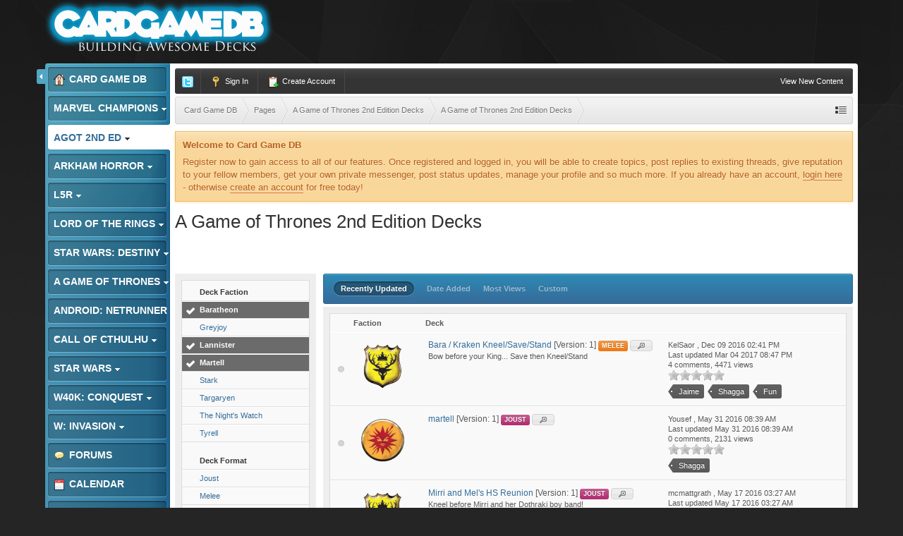

--- FILE ---
content_type: text/html;charset=UTF-8
request_url: http://www.cardgamedb.com/index.php/agameofthrones2ndedition/a-game-of-thrones-2nd-edition-decks/_/a-game-of-thrones-2nd-edition-decks/?sort_col=record_updated&sort_order=desc&per_page=25&filters%5B603%5D%5BLannister%5D=1&filters%5B603%5D%5BBaratheon%5D=1&filters%5B603%5D%5BMartell%5D=1&filters%5B596%5D%5BShagga%5D=1&filters%5B595%5D%5BMelee%5D=0&filters%5B596%5D%5BNed%5D=1
body_size: 16370
content:
<!DOCTYPE html>
	<html lang="en"  xmlns:fb="http://www.facebook.com/2008/fbml">
	<head>
		<meta charset="UTF-8" />
		<title>A Game of Thrones 2nd Edition Decks - A Game of Thrones 2nd Edition Submitted Decks - A Game of Thrones 2nd Edition Decks - Card Game DB</title>
		<meta http-equiv="X-UA-Compatible" content="IE=edge" />
		<link rel="shortcut icon" href='https://www.cardgamedb.com/forums/favicon.ico' />
		<link rel="image_src" href='https://www.cardgamedb.com/forums/public/style_images/gravity_blue_3_4/cgdb-ogimage.jpg' />
		<script type='text/javascript'>
		//<![CDATA[
			jsDebug			= 0; /* Must come before JS includes */
			DISABLE_AJAX	= parseInt(0); /* Disables ajax requests where text is sent to the DB; helpful for charset issues */
			inACP			= false;
			var isRTL		= false;
			var rtlIe		= '';
			var rtlFull		= '';
		//]]>
		</script>
		
	
				
	

				
	

				
	

				
	

				
			<link rel="stylesheet" type="text/css" title="Main" media="print" href="https://www.cardgamedb.com/forums/public/style_css/css_13/ipcontent_print.css?ipbv=07066d128cf78ae615695016b59780d9" />
		
	
	
		<link rel="stylesheet" type="text/css" media='screen,print' href="https://www.cardgamedb.com/forums/public/min/index.php?ipbv=07066d128cf78ae615695016b59780d9&amp;f=public/style_css/css_13/ipb_common.css,public/style_css/css_13/ipb_styles.css,public/style_css/css_13/ipcontent.css,public/style_css/css_13/calendar_select.css" />
	

<!--[if lte IE 7]>
	<link rel="stylesheet" type="text/css" title='Main' media="screen" href="https://www.cardgamedb.com/forums/public/style_css/css_13/ipb_ie.css" />
<![endif]-->
<!--[if lte IE 8]>
	<style type='text/css'>
		.ipb_table { table-layout: fixed; }
		.ipsLayout_content { width: 99.5%; }
	</style>
<![endif]-->

	<style type='text/css'>
		img.bbc_img { max-width: 100% !important; }
	</style>

		<meta property="og:title" content="A Game of Thrones 2nd Edition Decks - A Game of Thrones 2nd Edition Submitted Decks - A Game of Thrones 2nd Edition Decks"/>
		<meta property="og:site_name" content="Card Game DB"/>
		<meta property="og:type" content="article" />
		
	
		
		
			<meta name="identifier-url" content="https://www.cardgamedb.com/index.php/agameofthrones2ndedition/a-game-of-thrones-2nd-edition-decks/_/a-game-of-thrones-2nd-edition-decks/?sort_col=record_updated&amp;sort_order=desc&amp;per_page=25&amp;filters%5B603%5D%5BLannister%5D=1&amp;filters%5B603%5D%5BBaratheon%5D=1&amp;filters%5B603%5D%5BMartell%5D=1&amp;filters%5B596%5D%5BShagga%5D=1&amp;filters%5B595%5D%5BMelee%5D=0&amp;filters%5B596%5D%5BNed%5D=1" />
		
		
			<meta property="og:url" content="https://www.cardgamedb.com/index.php/agameofthrones2ndedition/a-game-of-thrones-2nd-edition-decks/_/a-game-of-thrones-2nd-edition-decks/?sort_col=record_updated&amp;sort_order=desc&amp;per_page=25&amp;filters%5B603%5D%5BLannister%5D=1&amp;filters%5B603%5D%5BBaratheon%5D=1&amp;filters%5B603%5D%5BMartell%5D=1&amp;filters%5B596%5D%5BShagga%5D=1&amp;filters%5B595%5D%5BMelee%5D=0&amp;filters%5B596%5D%5BNed%5D=1" />
		
		
		
	

<meta property="og:image" content="https://www.cardgamedb.com/forums/public/style_images/gravity_blue_3_4/cgdb-ogimage.jpg"/>
		
		
		










		<script type='text/javascript' src="//ajax.googleapis.com/ajax/libs/jquery/1.7.1/jquery.min.js"></script>
		<script type='text/javascript'>!window.jQuery && document.write('<script src="https://www.cardgamedb.com/forums/public/style_images/gravity_blue_3_4/js/jquery.min.js"><\/script>')</script>
		<script type='text/javascript' src="https://www.cardgamedb.com/forums/public/style_images/gravity_blue_3_4/js/cookie.js"></script>
		<script type='text/javascript' src="https://www.cardgamedb.com/forums/public/style_images/gravity_blue_3_4/js/ipbforumskins.js"></script>
		
		<script type='text/javascript' src='https://www.cardgamedb.com/forums/public/min/index.php?ipbv=07066d128cf78ae615695016b59780d9&amp;g=js'></script>
	
	<script type='text/javascript' src='https://www.cardgamedb.com/forums/public/min/index.php?ipbv=07066d128cf78ae615695016b59780d9&amp;charset=UTF-8&amp;f=public/js/ipb.js,cache/lang_cache/2/ipb.lang.js,public/js/ips.hovercard.js,public/js/ips.quickpm.js,public/js/ips.like.js' charset='UTF-8'></script>


	
		
			
			
			
			
				<link rel="canonical" href="http://www.cardgamedb.com/index.php/agameofthrones2ndedition/a-game-of-thrones-2nd-edition-decks/_/a-game-of-thrones-2nd-edition-decks/" />
			
		

			
			
			
			
				<script type='text/javascript'>		var weLoaded = false;
	(function(){
		if( typeof(_ccsLoadedAssets) == 'undefined' || !_ccsLoadedAssets )
		{
			if( !window.jQuery )
			{
				document.write("<"+"script type='text/javascript' src='https://ajax.googleapis.com/ajax/libs/jquery/1.7.1/jquery.min.js'></"+"script>");
				weLoaded	= true;
			}
		}
	})();
	</script>
	<script type='text/javascript'>

	(function(){
		if( typeof(_ccsLoadedAssets) == 'undefined' || !_ccsLoadedAssets )
		{
			if( weLoaded ){
				_ccsjQ = jQuery.noConflict();
			} else {
				_ccsjQ = jQuery;
			}

			document.write("<"+"script type='text/javascript' src='https://www.cardgamedb.com/forums/public/ipc_blocks/compiled.js'></"+"script>");
			document.write("<"+"link rel='stylesheet' media='screen' type='text/css' href='https://www.cardgamedb.com/forums/public/ipc_blocks/compiled.css' /"+">");
			document.write("<"+"link rel='stylesheet' media='screen' type='text/css' href='https://www.cardgamedb.com/forums/public/style_css/css_13/ipb_common.css' /"+">");
		}
	})();
	var _ccsLoadedAssets = true;</script>
			
		
	

		
			
			
				<link rel="alternate" type="application/rss+xml" title="Community Calendar" href="https://www.cardgamedb.com/forums/index.php?/rss/calendar/1-community-calendar/" />
			
			
			
		

			
			
				<link rel="alternate" type="application/rss+xml" title="Card Game DB Blogs RSS feed" href="https://www.cardgamedb.com/forums/index.php?/rss/blog/" />
			
			
			
		

			
			
				<link rel="alternate" type="application/rss+xml" title="A Game of Thrones 2nd Edition" href="https://www.cardgamedb.com/forums/index.php?/rss/ccs/43-a-game-of-thrones-2nd-edition/" />
			
			
			
		

			
			
				<link rel="alternate" type="application/rss+xml" title="A Game of Thrones 2nd Edition Submitted Decks" href="https://www.cardgamedb.com/forums/index.php?/rss/ccs/45-a-game-of-thrones-2nd-edition-submitted-decks/" />
			
			
			
		

			
			
				<link rel="alternate" type="application/rss+xml" title="Android: Netrunner LCG" href="https://www.cardgamedb.com/forums/index.php?/rss/ccs/21-android-netrunner-lcg/" />
			
			
			
		

			
			
				<link rel="alternate" type="application/rss+xml" title="Android: Netrunner LCG Submitted Decks" href="https://www.cardgamedb.com/forums/index.php?/rss/ccs/23-android-netrunner-lcg-submitted-decks/" />
			
			
			
		

			
			
				<link rel="alternate" type="application/rss+xml" title="Android: Netrunner Submitted Decks" href="https://www.cardgamedb.com/forums/index.php?/rss/ccs/38-android-netrunner-submitted-decks/" />
			
			
			
		

			
			
				<link rel="alternate" type="application/rss+xml" title="Arkham Horror: The Card Game" href="https://www.cardgamedb.com/forums/index.php?/rss/ccs/46-arkham-horror-the-card-game/" />
			
			
			
		

			
			
				<link rel="alternate" type="application/rss+xml" title="Arkham Horror: The Card Game Submitted Decks" href="https://www.cardgamedb.com/forums/index.php?/rss/ccs/48-arkham-horror-the-card-game-submitted-decks/" />
			
			
			
		

			
			
				<link rel="alternate" type="application/rss+xml" title="Call of Cthulhu Submitted Decks" href="https://www.cardgamedb.com/forums/index.php?/rss/ccs/33-call-of-cthulhu-submitted-decks/" />
			
			
			
		

			
			
				<link rel="alternate" type="application/rss+xml" title="Call of Cthulhu Submitted Decks" href="https://www.cardgamedb.com/forums/index.php?/rss/ccs/9-call-of-cthulhu-submitted-decks/" />
			
			
			
		

			
			
				<link rel="alternate" type="application/rss+xml" title="CardGameDB Podcasts" href="https://www.cardgamedb.com/forums/index.php?/rss/ccs/10-cardgamedb-podcasts/" />
			
			
			
		

			
			
				<link rel="alternate" type="application/rss+xml" title="Game of Thrones LCG" href="https://www.cardgamedb.com/forums/index.php?/rss/ccs/3-game-of-thrones-lcg/" />
			
			
			
		

			
			
				<link rel="alternate" type="application/rss+xml" title="Game of Thrones Submitted Decks" href="https://www.cardgamedb.com/forums/index.php?/rss/ccs/5-game-of-thrones-submitted-decks/" />
			
			
			
		

			
			
				<link rel="alternate" type="application/rss+xml" title="Game of Thrones Submitted Decks" href="https://www.cardgamedb.com/forums/index.php?/rss/ccs/31-game-of-thrones-submitted-decks/" />
			
			
			
		

			
			
				<link rel="alternate" type="application/rss+xml" title="Legend of the Five Rings LCG" href="https://www.cardgamedb.com/forums/index.php?/rss/ccs/53-legend-of-the-five-rings-lcg/" />
			
			
			
		

			
			
				<link rel="alternate" type="application/rss+xml" title="Legend of the Five Rings Submitted Decks" href="https://www.cardgamedb.com/forums/index.php?/rss/ccs/55-legend-of-the-five-rings-submitted-decks/" />
			
			
			
		

			
			
				<link rel="alternate" type="application/rss+xml" title="Lord of the Rings Submitted Decks" href="https://www.cardgamedb.com/forums/index.php?/rss/ccs/36-lord-of-the-rings-submitted-decks/" />
			
			
			
		

			
			
				<link rel="alternate" type="application/rss+xml" title="Mage Wars" href="https://www.cardgamedb.com/forums/index.php?/rss/ccs/25-mage-wars/" />
			
			
			
		

			
			
				<link rel="alternate" type="application/rss+xml" title="Marvel Champions LCG" href="https://www.cardgamedb.com/forums/index.php?/rss/ccs/56-marvel-champions-lcg/" />
			
			
			
		

			
			
				<link rel="alternate" type="application/rss+xml" title="Marvel Champions Submitted Decks" href="https://www.cardgamedb.com/forums/index.php?/rss/ccs/58-marvel-champions-submitted-decks/" />
			
			
			
		

			
			
				<link rel="alternate" type="application/rss+xml" title="Star Wars LCG" href="https://www.cardgamedb.com/forums/index.php?/rss/ccs/24-star-wars-lcg/" />
			
			
			
		

			
			
				<link rel="alternate" type="application/rss+xml" title="Star Wars Rulings" href="https://www.cardgamedb.com/forums/index.php?/rss/ccs/29-star-wars-rulings/" />
			
			
			
		

			
			
				<link rel="alternate" type="application/rss+xml" title="Star Wars Submitted Decks" href="https://www.cardgamedb.com/forums/index.php?/rss/ccs/28-star-wars-submitted-decks/" />
			
			
			
		

			
			
				<link rel="alternate" type="application/rss+xml" title="Star Wars Submitted Decks" href="https://www.cardgamedb.com/forums/index.php?/rss/ccs/40-star-wars-submitted-decks/" />
			
			
			
		

			
			
				<link rel="alternate" type="application/rss+xml" title="Star Wars: Destiny" href="https://www.cardgamedb.com/forums/index.php?/rss/ccs/49-star-wars-destiny/" />
			
			
			
		

			
			
				<link rel="alternate" type="application/rss+xml" title="Star Wars: Destiny Submitted Decks" href="https://www.cardgamedb.com/forums/index.php?/rss/ccs/51-star-wars-destiny-submitted-decks/" />
			
			
			
		

			
			
				<link rel="alternate" type="application/rss+xml" title="Warhammer 40,000: Conquest" href="https://www.cardgamedb.com/forums/index.php?/rss/ccs/34-warhammer-40000-conquest/" />
			
			
			
		

			
			
				<link rel="alternate" type="application/rss+xml" title="Warhammer 40,000: Conquest Submitted Decks" href="https://www.cardgamedb.com/forums/index.php?/rss/ccs/42-warhammer-40000-conquest-submitted-decks/" />
			
			
			
		

			
			
				<link rel="alternate" type="application/rss+xml" title="A Game of Thrones 2nd Edition: Taking the Black" href="https://www.cardgamedb.com/forums/index.php?/rss/ccs/43c402-taking-the-black/" />
			
			
			
		

			
			
				<link rel="alternate" type="application/rss+xml" title="A Game of Thrones 2nd Edition Submitted Decks: A Game of Thrones 2nd Edition Decks" href="https://www.cardgamedb.com/forums/index.php?/rss/ccs/45c403-a-game-of-thrones-2nd-edition-decks/" />
			
			
			
		

			
			
				<link rel="alternate" type="application/rss+xml" title="Android: Netrunner LCG: Core" href="https://www.cardgamedb.com/forums/index.php?/rss/ccs/21c223-core/" />
			
			
			
		

			
			
				<link rel="alternate" type="application/rss+xml" title="Android: Netrunner LCG Submitted Decks: Anarch" href="https://www.cardgamedb.com/forums/index.php?/rss/ccs/23c228-anarch/" />
			
			
			
		

			
			
				<link rel="alternate" type="application/rss+xml" title="Android: Netrunner LCG Submitted Decks: Criminal" href="https://www.cardgamedb.com/forums/index.php?/rss/ccs/23c229-criminal/" />
			
			
			
		

			
			
				<link rel="alternate" type="application/rss+xml" title="Android: Netrunner LCG Submitted Decks: Shaper" href="https://www.cardgamedb.com/forums/index.php?/rss/ccs/23c230-shaper/" />
			
			
			
		

			
			
				<link rel="alternate" type="application/rss+xml" title="Android: Netrunner LCG Submitted Decks: Haas-Bioroid" href="https://www.cardgamedb.com/forums/index.php?/rss/ccs/23c231-haas-bioroid/" />
			
			
			
		

			
			
				<link rel="alternate" type="application/rss+xml" title="Android: Netrunner LCG Submitted Decks: Jinteki" href="https://www.cardgamedb.com/forums/index.php?/rss/ccs/23c232-jinteki/" />
			
			
			
		

			
			
				<link rel="alternate" type="application/rss+xml" title="Android: Netrunner LCG Submitted Decks: NBN" href="https://www.cardgamedb.com/forums/index.php?/rss/ccs/23c233-nbn/" />
			
			
			
		

			
			
				<link rel="alternate" type="application/rss+xml" title="Android: Netrunner LCG Submitted Decks: The Weyland Consortium" href="https://www.cardgamedb.com/forums/index.php?/rss/ccs/23c234-the-weyland-consortium/" />
			
			
			
		

			
			
				<link rel="alternate" type="application/rss+xml" title="Android: Netrunner LCG Submitted Decks: Neutral" href="https://www.cardgamedb.com/forums/index.php?/rss/ccs/23c235-neutral/" />
			
			
			
		

			
			
				<link rel="alternate" type="application/rss+xml" title="Android: Netrunner Submitted Decks: Corp" href="https://www.cardgamedb.com/forums/index.php?/rss/ccs/38c353-corp/" />
			
			
			
		

			
			
				<link rel="alternate" type="application/rss+xml" title="Android: Netrunner Submitted Decks: Runner" href="https://www.cardgamedb.com/forums/index.php?/rss/ccs/38c354-runner/" />
			
			
			
		

			
			
				<link rel="alternate" type="application/rss+xml" title="Arkham Horror: The Card Game: Core Set" href="https://www.cardgamedb.com/forums/index.php?/rss/ccs/46c491-core-set/" />
			
			
			
		

			
			
				<link rel="alternate" type="application/rss+xml" title="Arkham Horror: The Card Game: The Dunwich Legacy" href="https://www.cardgamedb.com/forums/index.php?/rss/ccs/46c492-the-dunwich-legacy/" />
			
			
			
		

			
			
				<link rel="alternate" type="application/rss+xml" title="Arkham Horror: The Card Game: The Dunwich Legacy Cycle" href="https://www.cardgamedb.com/forums/index.php?/rss/ccs/46c494-the-dunwich-legacy-cycle/" />
			
			
			
		

			
			
				<link rel="alternate" type="application/rss+xml" title="Arkham Horror: The Card Game: The Miskatonic Museum" href="https://www.cardgamedb.com/forums/index.php?/rss/ccs/46c495-the-miskatonic-museum/" />
			
			
			
		

			
			
				<link rel="alternate" type="application/rss+xml" title="Arkham Horror: The Card Game Submitted Decks: Arkham Horror: The Card Game Decks" href="https://www.cardgamedb.com/forums/index.php?/rss/ccs/48c493-arkham-horror-the-card-game-decks/" />
			
			
			
		

			
			
				<link rel="alternate" type="application/rss+xml" title="Call of Cthulhu Submitted Decks: Call of Cthulhu Decks" href="https://www.cardgamedb.com/forums/index.php?/rss/ccs/33c343-call-of-cthulhu-decks/" />
			
			
			
		

			
			
				<link rel="alternate" type="application/rss+xml" title="CardGameDB Podcasts: Game of Thrones" href="https://www.cardgamedb.com/forums/index.php?/rss/ccs/10c92-game-of-thrones/" />
			
			
			
		

			
			
				<link rel="alternate" type="application/rss+xml" title="CardGameDB Podcasts: Game of Thrones: Beyond the Wall" href="https://www.cardgamedb.com/forums/index.php?/rss/ccs/10c321-game-of-thrones-beyond-the-wall/" />
			
			
			
		

			
			
				<link rel="alternate" type="application/rss+xml" title="CardGameDB Podcasts: Star Wars: The Smuggler&#39;s Den" href="https://www.cardgamedb.com/forums/index.php?/rss/ccs/10c263-star-wars-the-smugglers-den/" />
			
			
			
		

			
			
				<link rel="alternate" type="application/rss+xml" title="CardGameDB Podcasts: Star Wars: Table Flip" href="https://www.cardgamedb.com/forums/index.php?/rss/ccs/10c289-star-wars-table-flip/" />
			
			
			
		

			
			
				<link rel="alternate" type="application/rss+xml" title="CardGameDB Podcasts: Star Wars: Ion Control" href="https://www.cardgamedb.com/forums/index.php?/rss/ccs/10c385-star-wars-ion-control/" />
			
			
			
		

			
			
				<link rel="alternate" type="application/rss+xml" title="CardGameDB Podcasts: Elder Things Call of Cthulhu Podcast" href="https://www.cardgamedb.com/forums/index.php?/rss/ccs/10c243-elder-things-call-of-cthulhu-podcast/" />
			
			
			
		

			
			
				<link rel="alternate" type="application/rss+xml" title="CardGameDB Podcasts: Adeptus Podcastus" href="https://www.cardgamedb.com/forums/index.php?/rss/ccs/10c341-adeptus-podcastus/" />
			
			
			
		

			
			
				<link rel="alternate" type="application/rss+xml" title="CardGameDB Podcasts: The Warhammer 40K ConQast" href="https://www.cardgamedb.com/forums/index.php?/rss/ccs/10c388-the-warhammer-40k-conqast/" />
			
			
			
		

			
			
				<link rel="alternate" type="application/rss+xml" title="CardGameDB Podcasts: Android: Netrunner: Agenda7" href="https://www.cardgamedb.com/forums/index.php?/rss/ccs/10c276-android-netrunner-agenda7/" />
			
			
			
		

			
			
				<link rel="alternate" type="application/rss+xml" title="CardGameDB Podcasts: Lord of the Rings" href="https://www.cardgamedb.com/forums/index.php?/rss/ccs/10c139-lord-of-the-rings/" />
			
			
			
		

			
			
				<link rel="alternate" type="application/rss+xml" title="CardGameDB Podcasts: Domain Drain Call of Cthulhu Podcast" href="https://www.cardgamedb.com/forums/index.php?/rss/ccs/10c153-domain-drain-call-of-cthulhu-podcast/" />
			
			
			
		

			
			
				<link rel="alternate" type="application/rss+xml" title="CardGameDB Podcasts: Game of Thrones: Summer Is Coming" href="https://www.cardgamedb.com/forums/index.php?/rss/ccs/10c210-game-of-thrones-summer-is-coming/" />
			
			
			
		

			
			
				<link rel="alternate" type="application/rss+xml" title="CardGameDB Podcasts: The Tactical Squad" href="https://www.cardgamedb.com/forums/index.php?/rss/ccs/10c399-the-tactical-squad/" />
			
			
			
		

			
			
				<link rel="alternate" type="application/rss+xml" title="CardGameDB Podcasts: Banter Behind the Throne" href="https://www.cardgamedb.com/forums/index.php?/rss/ccs/10c433-banter-behind-the-throne/" />
			
			
			
		

			
			
				<link rel="alternate" type="application/rss+xml" title="CardGameDB.com: Arkham Horror" href="https://www.cardgamedb.com/forums/index.php?/rss/ccs/1c498-arkham-horror/" />
			
			
			
		

			
			
				<link rel="alternate" type="application/rss+xml" title="CardGameDB.com: Star Wars: Destiny" href="https://www.cardgamedb.com/forums/index.php?/rss/ccs/1c499-star-wars-destiny/" />
			
			
			
		

			
			
				<link rel="alternate" type="application/rss+xml" title="CardGameDB.com: Game of Thrones" href="https://www.cardgamedb.com/forums/index.php?/rss/ccs/1c61-game-of-thrones/" />
			
			
			
		

			
			
				<link rel="alternate" type="application/rss+xml" title="CardGameDB.com: Call of Cthulhu" href="https://www.cardgamedb.com/forums/index.php?/rss/ccs/1c201-call-of-cthulhu/" />
			
			
			
		

			
			
				<link rel="alternate" type="application/rss+xml" title="CardGameDB.com: Star Wars" href="https://www.cardgamedb.com/forums/index.php?/rss/ccs/1c219-star-wars/" />
			
			
			
		

			
			
				<link rel="alternate" type="application/rss+xml" title="CardGameDB.com: Android: Netrunner" href="https://www.cardgamedb.com/forums/index.php?/rss/ccs/1c220-android-netrunner/" />
			
			
			
		

			
			
				<link rel="alternate" type="application/rss+xml" title="CardGameDB.com: Warhammer 40k: Conquest" href="https://www.cardgamedb.com/forums/index.php?/rss/ccs/1c351-warhammer-40k-conquest/" />
			
			
			
		

			
			
				<link rel="alternate" type="application/rss+xml" title="CardGameDB.com: Warhammer: Invasion" href="https://www.cardgamedb.com/forums/index.php?/rss/ccs/1c218-warhammer-invasion/" />
			
			
			
		

			
			
				<link rel="alternate" type="application/rss+xml" title="Game of Thrones LCG: Kings of the Storm" href="https://www.cardgamedb.com/forums/index.php?/rss/ccs/3c91-kings-of-the-storm/" />
			
			
			
		

			
			
				<link rel="alternate" type="application/rss+xml" title="Game of Thrones LCG: A Clash of Arms" href="https://www.cardgamedb.com/forums/index.php?/rss/ccs/3c24-a-clash-of-arms/" />
			
			
			
		

			
			
				<link rel="alternate" type="application/rss+xml" title="Game of Thrones LCG: A Time of Ravens" href="https://www.cardgamedb.com/forums/index.php?/rss/ccs/3c31-a-time-of-ravens/" />
			
			
			
		

			
			
				<link rel="alternate" type="application/rss+xml" title="Game of Thrones LCG: King&#39;s Landing" href="https://www.cardgamedb.com/forums/index.php?/rss/ccs/3c38-kings-landing/" />
			
			
			
		

			
			
				<link rel="alternate" type="application/rss+xml" title="Game of Thrones LCG: Defenders of the North" href="https://www.cardgamedb.com/forums/index.php?/rss/ccs/3c11-defenders-of-the-north/" />
			
			
			
		

			
			
				<link rel="alternate" type="application/rss+xml" title="Game of Thrones LCG: Brotherhood Without Banners" href="https://www.cardgamedb.com/forums/index.php?/rss/ccs/3c45-brotherhood-without-banners/" />
			
			
			
		

			
			
				<link rel="alternate" type="application/rss+xml" title="Game of Thrones LCG: Beyond the Narrow Sea" href="https://www.cardgamedb.com/forums/index.php?/rss/ccs/3c187-beyond-the-narrow-sea/" />
			
			
			
		

			
			
				<link rel="alternate" type="application/rss+xml" title="Game of Thrones LCG: Conquest and Defiance" href="https://www.cardgamedb.com/forums/index.php?/rss/ccs/3c324-conquest-and-defiance/" />
			
			
			
		

			
			
				<link rel="alternate" type="application/rss+xml" title="Game of Thrones LCG: Gates of the Citadel" href="https://www.cardgamedb.com/forums/index.php?/rss/ccs/3c114-gates-of-the-citadel/" />
			
			
			
		

			
			
				<link rel="alternate" type="application/rss+xml" title="Game of Thrones LCG: Valar Dohaeris" href="https://www.cardgamedb.com/forums/index.php?/rss/ccs/3c189-valar-dohaeris/" />
			
			
			
		

			
			
				<link rel="alternate" type="application/rss+xml" title="Game of Thrones LCG: Chasing Dragons" href="https://www.cardgamedb.com/forums/index.php?/rss/ccs/3c190-chasing-dragons/" />
			
			
			
		

			
			
				<link rel="alternate" type="application/rss+xml" title="Game of Thrones LCG: A Harsh Mistress" href="https://www.cardgamedb.com/forums/index.php?/rss/ccs/3c191-a-harsh-mistress/" />
			
			
			
		

			
			
				<link rel="alternate" type="application/rss+xml" title="Game of Thrones LCG: The House of Black and White" href="https://www.cardgamedb.com/forums/index.php?/rss/ccs/3c192-the-house-of-black-and-white/" />
			
			
			
		

			
			
				<link rel="alternate" type="application/rss+xml" title="Game of Thrones LCG: A Roll of the Dice" href="https://www.cardgamedb.com/forums/index.php?/rss/ccs/3c193-a-roll-of-the-dice/" />
			
			
			
		

			
			
				<link rel="alternate" type="application/rss+xml" title="Legend of the Five Rings LCG: Core Set" href="https://www.cardgamedb.com/forums/index.php?/rss/ccs/53c528-core-set/" />
			
			
			
		

			
			
				<link rel="alternate" type="application/rss+xml" title="Legend of the Five Rings Submitted Decks: Legend of the Five Rings Decks" href="https://www.cardgamedb.com/forums/index.php?/rss/ccs/55c537-legend-of-the-five-rings-decks/" />
			
			
			
		

			
			
				<link rel="alternate" type="application/rss+xml" title="Lord of the Rings LCG: The Dunland Trap" href="https://www.cardgamedb.com/forums/index.php?/rss/ccs/12c345-the-dunland-trap/" />
			
			
			
		

			
			
				<link rel="alternate" type="application/rss+xml" title="Lord of the Rings Submitted Decks: Lord of the Rings Submitted Decks" href="https://www.cardgamedb.com/forums/index.php?/rss/ccs/36c352-lord-of-the-rings-submitted-decks/" />
			
			
			
		

			
			
				<link rel="alternate" type="application/rss+xml" title="Mage Wars: Core" href="https://www.cardgamedb.com/forums/index.php?/rss/ccs/25c244-core/" />
			
			
			
		

			
			
				<link rel="alternate" type="application/rss+xml" title="Marvel Champions LCG: Core Set" href="https://www.cardgamedb.com/forums/index.php?/rss/ccs/56c671-core-set/" />
			
			
			
		

			
			
				<link rel="alternate" type="application/rss+xml" title="Marvel Champions LCG: Scenario Packs" href="https://www.cardgamedb.com/forums/index.php?/rss/ccs/56c674-scenario-packs/" />
			
			
			
		

			
			
				<link rel="alternate" type="application/rss+xml" title="Marvel Champions LCG: Hero Packs" href="https://www.cardgamedb.com/forums/index.php?/rss/ccs/56c672-hero-packs/" />
			
			
			
		

			
			
				<link rel="alternate" type="application/rss+xml" title="Marvel Champions LCG: Captain America" href="https://www.cardgamedb.com/forums/index.php?/rss/ccs/56c673-captain-america/" />
			
			
			
		

			
			
				<link rel="alternate" type="application/rss+xml" title="Marvel Champions LCG: The Green Goblin" href="https://www.cardgamedb.com/forums/index.php?/rss/ccs/56c675-the-green-goblin/" />
			
			
			
		

			
			
				<link rel="alternate" type="application/rss+xml" title="Marvel Champions Submitted Decks: Marvel Champions Decks" href="https://www.cardgamedb.com/forums/index.php?/rss/ccs/58c676-marvel-champions-decks/" />
			
			
			
		

			
			
				<link rel="alternate" type="application/rss+xml" title="Star Wars Submitted Decks: Dark Side" href="https://www.cardgamedb.com/forums/index.php?/rss/ccs/40c356-dark-side/" />
			
			
			
		

			
			
				<link rel="alternate" type="application/rss+xml" title="Star Wars Submitted Decks: Light Side" href="https://www.cardgamedb.com/forums/index.php?/rss/ccs/40c357-light-side/" />
			
			
			
		

			
			
				<link rel="alternate" type="application/rss+xml" title="Star Wars: Destiny: Awakenings" href="https://www.cardgamedb.com/forums/index.php?/rss/ccs/49c496-awakenings/" />
			
			
			
		

			
			
				<link rel="alternate" type="application/rss+xml" title="Star Wars: Destiny Submitted Decks: Star Wars: Destiny Decks" href="https://www.cardgamedb.com/forums/index.php?/rss/ccs/51c497-star-wars-destiny-decks/" />
			
			
			
		

			
			
				<link rel="alternate" type="application/rss+xml" title="Video: Darrowdelf" href="https://www.cardgamedb.com/forums/index.php?/rss/ccs/2c221-darrowdelf/" />
			
			
			
		

			
			
				<link rel="alternate" type="application/rss+xml" title="Warhammer 40,000: Conquest Submitted Decks: Warhammer 40,000: Conquest Decks" href="https://www.cardgamedb.com/forums/index.php?/rss/ccs/42c363-warhammer-40000-conquest-decks/" />
			
			
			
		
	

	


	



		
		<script type='text/javascript'>
	//<![CDATA[
		/* ---- URLs ---- */
		ipb.vars['base_url'] 			= 'https://www.cardgamedb.com/forums/index.php?s=73b2c0aeba7e67102ecd26f1f552cf83&';
		ipb.vars['board_url']			= 'https://www.cardgamedb.com/forums';
		ipb.vars['img_url'] 			= "https://www.cardgamedb.com/forums/public/style_images/gravity_blue_3_4";
		ipb.vars['loading_img'] 		= 'https://www.cardgamedb.com/forums/public/style_images/gravity_blue_3_4/loading.gif';
		ipb.vars['active_app']			= 'ccs';
		ipb.vars['upload_url']			= 'http://www.cardgamedb.com/forums/uploads';
		/* ---- Member ---- */
		ipb.vars['member_id']			= parseInt( 0 );
		ipb.vars['is_supmod']			= parseInt( 0 );
		ipb.vars['is_admin']			= parseInt( 0 );
		ipb.vars['secure_hash'] 		= '880ea6a14ea49e853634fbdc5015a024';
		ipb.vars['session_id']			= '73b2c0aeba7e67102ecd26f1f552cf83';
		ipb.vars['twitter_id']			= 0;
		ipb.vars['fb_uid']				= 0;
		ipb.vars['auto_dst']			= parseInt( 0 );
		ipb.vars['dst_in_use']			= parseInt(  );
		ipb.vars['is_touch']			= false;
		ipb.vars['member_group']		= {"g_mem_info":"0"}
		/* ---- cookies ----- */
		ipb.vars['cookie_id'] 			= '';
		ipb.vars['cookie_domain'] 		= '';
		ipb.vars['cookie_path']			= '/';
		/* ---- Rate imgs ---- */
		ipb.vars['rate_img_on']			= 'https://www.cardgamedb.com/forums/public/style_images/gravity_blue_3_4/star.png';
		ipb.vars['rate_img_off']		= 'https://www.cardgamedb.com/forums/public/style_images/gravity_blue_3_4/star_off.png';
		ipb.vars['rate_img_rated']		= 'https://www.cardgamedb.com/forums/public/style_images/gravity_blue_3_4/star_rated.png';
		/* ---- Uploads ---- */
		ipb.vars['swfupload_swf']		= 'https://www.cardgamedb.com/forums/public/js/3rd_party/swfupload/swfupload.swf';
		ipb.vars['swfupload_enabled']	= true;
		ipb.vars['use_swf_upload']		= ( '' == 'flash' ) ? true : false;
		ipb.vars['swfupload_debug']		= false;
		/* ---- other ---- */
		ipb.vars['highlight_color']     = "#ade57a";
		ipb.vars['charset']				= "UTF-8";
		ipb.vars['time_offset']			= "0";
		ipb.vars['hour_format']			= "12";
		ipb.vars['seo_enabled']			= 1;
		
		ipb.vars['seo_params']			= {"start":"-","end":"\/","varBlock":"?","varPage":"page-","varSep":"&","varJoin":"="};
		
		/* Templates/Language */
		ipb.templates['inlineMsg']		= "";
		ipb.templates['ajax_loading'] 	= "<div id='ajax_loading'><img src='https://www.cardgamedb.com/forums/public/style_images/gravity_blue_3_4/ajax_loading.gif' alt='" + ipb.lang['loading'] + "' /></div>";
		ipb.templates['close_popup']	= "<img src='https://www.cardgamedb.com/forums/public/style_images/gravity_blue_3_4/close_popup.png' alt='x' />";
		ipb.templates['rss_shell']		= new Template("<ul id='rss_menu' class='ipbmenu_content'>#{items}</ul>");
		ipb.templates['rss_item']		= new Template("<li><a href='#{url}' title='#{title}'>#{title}</a></li>");
		
		ipb.templates['autocomplete_wrap'] = new Template("<ul id='#{id}' class='ipb_autocomplete' style='width: 250px;'></ul>");
		ipb.templates['autocomplete_item'] = new Template("<li id='#{id}' data-url='#{url}'><img src='#{img}' alt='' class='ipsUserPhoto ipsUserPhoto_mini' />&nbsp;&nbsp;#{itemvalue}</li>");
		ipb.templates['page_jump']		= new Template("<div id='#{id}_wrap' class='ipbmenu_content'><h3 class='bar'>Jump to page</h3><p class='ipsPad'><input type='text' class='input_text' id='#{id}_input' size='8' /> <input type='submit' value='Go' class='input_submit add_folder' id='#{id}_submit' /></p></div>");
		ipb.templates['global_notify'] 	= new Template("<div class='popupWrapper'><div class='popupInner'><div class='ipsPad'>#{message} #{close}</div></div></div>");
		
		
		ipb.templates['header_menu'] 	= new Template("<div id='#{id}' class='ipsHeaderMenu boxShadow'></div>");
		
		Loader.boot();
	//]]>
	</script>
		<script type="text/javascript" language="javascript" src='http://www.cardgamedb.com/deckbuilders/warhammer40kconquest/database/w40kcpopup.jgz'></script>
		<script type="text/javascript">
		jQuery(document).ready(function() {
		  	jQuery('.w40kcPopup>button.magnifyCard').on('click',function(event){
                                event.stopPropagation();
                                var cardName40K = jQuery(this).parent().text().replace(/\s*\+\s*$/,"").replace("'","’"), popup40Kc;
                                if (typeof popupMapW40KC[cardName40K] !== 'undefined'){
		  		    popup40Kc= new ipb.Popup( 'w40kcPopup', {type: 'pane', modal: true, w: '360px',  initial: "<h3>"+cardName40K+"</h3><table class='ipb_table'><tr><th></th></tr><tr><td><img src='http://s3.amazonaws.com/LCG/40kconquest/med_"+popupMapW40KC[cardName40K].i+".jpg' style='max-width:340px' /></td></tr></table>", hideAtStart: false, close: 'a[rel="close"]',stem:false} );
                                } else {
                                    popup40Kc= new ipb.Popup( 'w40kcPopup', {type: 'pane', modal: true, w: '360px',  initial: "<h3>Not Found</h3><table class='ipb_table'><tr><th></th></tr><tr><td>No card matching that name was found.</td></tr></table>", hideAtStart: false, close: 'a[rel="close"]',stem:false} );
                                }
		  	});
		  	jQuery('.w40kcPopup').on('click',function(event){
                            event.stopPropagation();
                            //console.log(jQuery(this).text().replace(/\s*\+\s*$/,""));
                            var cardName40K = jQuery(this).text().replace(/\s*\+\s*$/,"").replace("'","’"),popup40Kc;
                            if (typeof popupMapW40KC[cardName40K] !== 'undefined'){
                                 popup40Kc = "http://www.cardgamedb.com/index.php/wh40kconquest/conquest.html/_/"+popupMapW40KC[cardName40K].u;
                                 console.log(popup40Kc);
                                 window.open(popup40Kc);
                            } else {
                                    popup40Kc= new ipb.Popup( 'w40kcPopup', {type: 'pane', modal: true, w: '360px',  initial: "<h3>Not Found</h3><table class='ipb_table'><tr><th></th></tr><tr><td>No card matching that name was found.</td></tr></table>", hideAtStart: false, close: 'a[rel="close"]',stem:false} );
                            }
                        });
		  });
		</script>
	<script type='text/javascript'>		var weLoaded = false;
	(function(){
		if( typeof(_ccsLoadedAssets) == 'undefined' || !_ccsLoadedAssets )
		{
			if( !window.jQuery )
			{
				document.write("<"+"script type='text/javascript' src='https://ajax.googleapis.com/ajax/libs/jquery/1.7.1/jquery.min.js'></"+"script>");
				weLoaded	= true;
			}
		}
	})();
	</script>
	<script type='text/javascript'>

	(function(){
		if( typeof(_ccsLoadedAssets) == 'undefined' || !_ccsLoadedAssets )
		{
			if( weLoaded ){
				_ccsjQ = jQuery.noConflict();
			} else {
				_ccsjQ = jQuery;
			}

			document.write("<"+"script type='text/javascript' src='https://www.cardgamedb.com/forums/public/ipc_blocks/compiled.js'></"+"script>");
			document.write("<"+"link rel='stylesheet' media='screen' type='text/css' href='https://www.cardgamedb.com/forums/public/ipc_blocks/compiled.css' /"+">");
			document.write("<"+"link rel='stylesheet' media='screen' type='text/css' href='https://www.cardgamedb.com/forums/public/style_css/css_13/ipb_common.css' /"+">");
		}
	})();
	var _ccsLoadedAssets = true;</script></head>

	<body id='ipboard_body'>
		<p id='content_jump' class='hide'><a href='#j_content' title='Jump to content' accesskey='m'>Jump to content</a></p>
		<div id='ipbwrapper' class='wrapper'>
			<!-- ::: TOP BAR: Sign in / register or user drop down and notification alerts ::: -->			
					

			<!-- ::: BRANDING STRIP: Logo and search box ::: -->
			<div id='branding'>
                <div id='logo'>
                    
                        
<a href='https://www.cardgamedb.com/forums' title='Go to community index' rel="home" accesskey='1'><img src='http://www.cardgamedb.com/forums/public/style_images/gravity_blue/logo.png' alt='Logo' /></a>

                    
                </div>
                
			</div>
            
            <div class='content'><div id='left_col'>
            <span id='navigationToggle'></span>
            	<div id='left_col_top'>
                    <!-- ::: APPLICATION TABS ::: -->
		<div id='primary_nav' class='clearfix'>
                <ul class='ipsList_inline' id='community_app_menu'>
                    
                        <li id='nav_home' class='left'><a href='http://www.cardgamedb.com' title='Homepage' rel="home"><img src="https://www.cardgamedb.com/forums/public/style_images/gravity_blue_3_4/menu_icon.gif" alt="" class="nav_icon" /> Card Game DB</a></li>
                    
                    
                            	
		
			
				
										
				

										
				

										
				

										
				

										
				

										
				

										
				

										
				

										
				

										
				

										
				

										
				

										
				

										
				

										
				

										
				

										
				
			
			
		

			
				
																<li id='nav_menu_84' class="left skip_moremenu ">
							<a id='nav_menu_84_trigger' href='' title='' >Marvel Champions <span class='dropdownIndicator'></span></a>
							<div id='nav_menu_84_menucontent' class='submenu_container clearfix boxShadow' style='display: none'>
									<div class="left">
										<ul class="submenu_links">
											
												<li class='submenu_li'><a href='http://www.cardgamedb.com/index.php/marvelchampions/marvel-champions-deckbuilder' title='' >Deckbuilder</a></li>
											

												<li class='submenu_li'><a href='http://www.cardgamedb.com/index.php/marvelchampions/marvel_champions' title='' >Cards</a></li>
											

												<li class='submenu_li'><a href='http://www.cardgamedb.com/index.php/marvelchampions/marvel-champions-submitted-decks/_/marvel-champions-decks/' title='' >Decks</a></li>
											

												<li class='submenu_li'><a href='http://www.cardgamedb.com/forums/index.php?/forum/63-marvel-champions-general-discussion/' title='' >Forums</a></li>
											
										</ul>
									</div>
								</div>
								<script type='text/javascript'>
									document.observe("dom:loaded", function(){
										//$('content').insert( $('nav_menu_84_menucontent').remove() );
										
										new ipb.Menu( $('nav_menu_84_trigger'), $('nav_menu_84_menucontent'), { eventType: 'click', closeOnMouseout: false } );
									});
								</script>
							
						</li>
				

																<li id='nav_menu_61' class="left skip_moremenu active">
							<a id='nav_menu_61_trigger' href='' title='' >AGoT 2nd Ed <span class='dropdownIndicator'></span></a>
							<div id='nav_menu_61_menucontent' class='submenu_container clearfix boxShadow' style='display: none'>
									<div class="left">
										<ul class="submenu_links">
											
												<li class='submenu_li'><a href='http://www.cardgamedb.com/index.php/agameofthrones2ndedition/a-game-of-thrones-2nd-edition-deckbuilder' title='' >Deck Builder</a></li>
											

												<li class='submenu_li'><a href='http://www.cardgamedb.com/index.php/agameofthrones2ndedition/a-game-of-thrones-2nd-edition-cards' title='' >Cards</a></li>
											

												<li class='submenu_li'><a href='http://www.cardgamedb.com/index.php/agameofthrones2ndedition/a-game-of-thrones-2nd-edition-decks/_/a-game-of-thrones-2nd-edition-decks/' title='' >Decks</a></li>
											

												<li class='submenu_li'><a href='http://www.cardgamedb.com/forums/index.php?/forum/50-a-game-of-thrones-2nd-edition-general-discussion/' title='' >Forums</a></li>
											
										</ul>
									</div>
								</div>
								<script type='text/javascript'>
									document.observe("dom:loaded", function(){
										//$('content').insert( $('nav_menu_61_menucontent').remove() );
										
										new ipb.Menu( $('nav_menu_61_trigger'), $('nav_menu_61_menucontent'), { eventType: 'click', closeOnMouseout: false } );
									});
								</script>
							
								<script type='text/javascript'>
									document.observe("dom:loaded", function(){
										$$('#community_app_menu li').each( function(elem){
											if( $(elem).hasClassName('active') && $(elem).id != 'nav_menu_61' )
											{
												$(elem).removeClassName('active');
											}
										});
									});
								</script>
							
						</li>
				

																<li id='nav_menu_68' class="left skip_moremenu ">
							<a id='nav_menu_68_trigger' href='' title='' >Arkham Horror <span class='dropdownIndicator'></span></a>
							<div id='nav_menu_68_menucontent' class='submenu_container clearfix boxShadow' style='display: none'>
									<div class="left">
										<ul class="submenu_links">
											
												<li class='submenu_li'><a href='http://www.cardgamedb.com/index.php/arkhamhorror/arkham-horror-the-card-game-deckbuilder' title='' >Deck Builder</a></li>
											

												<li class='submenu_li'><a href='http://www.cardgamedb.com/index.php/arkhamhorror/arkham-horror-the-card-game' title='' >Cards</a></li>
											

												<li class='submenu_li'><a href='http://www.cardgamedb.com/index.php/arkhamhorror/arkham-horror-the-card-game-decks/_/arkham-horror-the-card-game-decks/' title='' >Decks</a></li>
											

												<li class='submenu_li'><a href='http://www.cardgamedb.com/forums/index.php?/forum/55-arkham-horror-the-card-game-general-discussion/' title='' >Forums</a></li>
											
										</ul>
									</div>
								</div>
								<script type='text/javascript'>
									document.observe("dom:loaded", function(){
										//$('content').insert( $('nav_menu_68_menucontent').remove() );
										
										new ipb.Menu( $('nav_menu_68_trigger'), $('nav_menu_68_menucontent'), { eventType: 'click', closeOnMouseout: false } );
									});
								</script>
							
						</li>
				

																<li id='nav_menu_79' class="left skip_moremenu ">
							<a id='nav_menu_79_trigger' href='' title='' >L5R <span class='dropdownIndicator'></span></a>
							<div id='nav_menu_79_menucontent' class='submenu_container clearfix boxShadow' style='display: none'>
									<div class="left">
										<ul class="submenu_links">
											
												<li class='submenu_li'><a href='http://www.cardgamedb.com/index.php/legendofthe5rings/legend-of-the-five-rings-deckbuilder' title='' >Deckbuilder</a></li>
											

												<li class='submenu_li'><a href='http://www.cardgamedb.com/index.php/legendofthe5rings/legend_of_the_five_rings' title='' >Cards</a></li>
											

												<li class='submenu_li'><a href='http://www.cardgamedb.com/index.php/legendofthe5rings/legend-of-the-five-rings-submitted-decks/_/legend-of-the-five-rings-decks/' title='' >Decks</a></li>
											

												<li class='submenu_li'><a href='http://www.cardgamedb.com/forums/index.php?/forum/60-legend-of-the-five-rings-general-discussion/' title='' >Forums</a></li>
											
										</ul>
									</div>
								</div>
								<script type='text/javascript'>
									document.observe("dom:loaded", function(){
										//$('content').insert( $('nav_menu_79_menucontent').remove() );
										
										new ipb.Menu( $('nav_menu_79_trigger'), $('nav_menu_79_menucontent'), { eventType: 'click', closeOnMouseout: false } );
									});
								</script>
							
						</li>
				

																<li id='nav_menu_40' class="left skip_moremenu ">
							<a id='nav_menu_40_trigger' href='' title='' >Lord of the Rings <span class='dropdownIndicator'></span></a>
							<div id='nav_menu_40_menucontent' class='submenu_container clearfix boxShadow' style='display: none'>
									<div class="left">
										<ul class="submenu_links">
											
												<li class='submenu_li'><a href='http://www.cardgamedb.com/index.php/thelordoftherings/the-lord-of-the-rings-deckbuilder' title='' >Deck Builder</a></li>
											

												<li class='submenu_li'><a href='http://www.cardgamedb.com/index.php/lotr/lord-of-the-rings-card-spoiler' title='' >Cards</a></li>
											

												<li class='submenu_li'><a href='http://www.cardgamedb.com/index.php/thelordoftherings/the-lord-of-the-rings-decks/_/lord-of-the-rings-submitted-decks/' title='' >Decks</a></li>
											

												<li class='submenu_li'><a href='http://www.cardgamedb.com/forums/index.php?/forum/18-lotr-lcg-general-discussion/' title='' >Forums</a></li>
											
										</ul>
									</div>
								</div>
								<script type='text/javascript'>
									document.observe("dom:loaded", function(){
										//$('content').insert( $('nav_menu_40_menucontent').remove() );
										
										new ipb.Menu( $('nav_menu_40_trigger'), $('nav_menu_40_menucontent'), { eventType: 'click', closeOnMouseout: false } );
									});
								</script>
							
						</li>
				

																<li id='nav_menu_73' class="left skip_moremenu ">
							<a id='nav_menu_73_trigger' href='' title='' >Star Wars: Destiny <span class='dropdownIndicator'></span></a>
							<div id='nav_menu_73_menucontent' class='submenu_container clearfix boxShadow' style='display: none'>
									<div class="left">
										<ul class="submenu_links">
											
												<li class='submenu_li'><a href='http://www.cardgamedb.com/index.php/starwarsdestiny/star-wars-destiny-deckbuilder' title='' >Deckbuilder</a></li>
											

												<li class='submenu_li'><a href='http://www.cardgamedb.com/index.php/starwarsdestiny/star-wars-destiny' title='' >Cards</a></li>
											

												<li class='submenu_li'><a href='http://www.cardgamedb.com/index.php/starwarsdestiny/star-wars-destiny-decks/_/star-wars-destiny-decks/' title='' >Decks</a></li>
											

												<li class='submenu_li'><a href='http://www.cardgamedb.com/forums/index.php?/forum/57-star-wars-destiny-general-discussion/' title='' >Forums</a></li>
											

												<li class='submenu_li'><a href='http://www.cardgamedb.com/index.php/starwarsdestiny/star-wars-destiny-collection-management' title='' >Collection</a></li>
											
										</ul>
									</div>
								</div>
								<script type='text/javascript'>
									document.observe("dom:loaded", function(){
										//$('content').insert( $('nav_menu_73_menucontent').remove() );
										
										new ipb.Menu( $('nav_menu_73_trigger'), $('nav_menu_73_menucontent'), { eventType: 'click', closeOnMouseout: false } );
									});
								</script>
							
						</li>
				

																<li id='nav_menu_4' class="left skip_moremenu ">
							<a id='nav_menu_4_trigger' href='' title='' >A Game of Thrones <span class='dropdownIndicator'></span></a>
							<div id='nav_menu_4_menucontent' class='submenu_container clearfix boxShadow' style='display: none'>
									<div class="left">
										<ul class="submenu_links">
											
												<li class='submenu_li'><a href='http://www.cardgamedb.com/index.php/gameofthrones/game-of-thrones-deck-builder' title='' >Deck Builder</a></li>
											

												<li class='submenu_li'><a href='http://www.cardgamedb.com/index.php/GoTCards.html/' title='' >Cards</a></li>
											

												<li class='submenu_li'><a href='http://www.cardgamedb.com/index.php/gameofthrones/game-of-thrones-decks' title='' >Decks</a></li>
											

												<li class='submenu_li'><a href='http://www.cardgamedb.com/forums/index.php?/forum/4-got-lcg-general-discussion/' title='' >Forums</a></li>
											
										</ul>
									</div>
								</div>
								<script type='text/javascript'>
									document.observe("dom:loaded", function(){
										//$('content').insert( $('nav_menu_4_menucontent').remove() );
										
										new ipb.Menu( $('nav_menu_4_trigger'), $('nav_menu_4_menucontent'), { eventType: 'click', closeOnMouseout: false } );
									});
								</script>
							
						</li>
				

																<li id='nav_menu_30' class="left skip_moremenu ">
							<a id='nav_menu_30_trigger' href='' title='' >Android: Netrunner <span class='dropdownIndicator'></span></a>
							<div id='nav_menu_30_menucontent' class='submenu_container clearfix boxShadow' style='display: none'>
									<div class="left">
										<ul class="submenu_links">
											
												<li class='submenu_li'><a href='http://www.cardgamedb.com/index.php/androidnetrunner/android-netrunner-deckbuilder' title='' >Deck Builder</a></li>
											

												<li class='submenu_li'><a href='http://www.cardgamedb.com/index.php/netrunner/android-netrunner-card-spoilers' title='' >Cards</a></li>
											

												<li class='submenu_li'><a href='http://www.cardgamedb.com/index.php/androidnetrunner/android-netrunner-decks-section' title='' >Decks</a></li>
											

												<li class='submenu_li'><a href='http://www.cardgamedb.com/forums/index.php?/forum/30-android-netrunner-general-discussion/' title='' >Forums</a></li>
											
										</ul>
									</div>
								</div>
								<script type='text/javascript'>
									document.observe("dom:loaded", function(){
										//$('content').insert( $('nav_menu_30_menucontent').remove() );
										
										new ipb.Menu( $('nav_menu_30_trigger'), $('nav_menu_30_menucontent'), { eventType: 'click', closeOnMouseout: false } );
									});
								</script>
							
						</li>
				

																<li id='nav_menu_35' class="left skip_moremenu ">
							<a id='nav_menu_35_trigger' href='' title='' >Call of Cthulhu <span class='dropdownIndicator'></span></a>
							<div id='nav_menu_35_menucontent' class='submenu_container clearfix boxShadow' style='display: none'>
									<div class="left">
										<ul class="submenu_links">
											
												<li class='submenu_li'><a href='http://www.cardgamedb.com/index.php/callofcthulhu/call-of-cthulhu-deckbuilder' title='' >Deck Builder</a></li>
											

												<li class='submenu_li'><a href='http://www.cardgamedb.com/index.php/CoC/CoCCards.html' title='' >Cards</a></li>
											

												<li class='submenu_li'><a href='http://www.cardgamedb.com/index.php/callofcthulhu/call-of-cthulhu-decks/_/call-of-cthulhu-decks/' title='' >Decks</a></li>
											

												<li class='submenu_li'><a href='http://www.cardgamedb.com/forums/index.php?/forum/12-coc-lcg-general-discussion/' title='' >Forums</a></li>
											
										</ul>
									</div>
								</div>
								<script type='text/javascript'>
									document.observe("dom:loaded", function(){
										//$('content').insert( $('nav_menu_35_menucontent').remove() );
										
										new ipb.Menu( $('nav_menu_35_trigger'), $('nav_menu_35_menucontent'), { eventType: 'click', closeOnMouseout: false } );
									});
								</script>
							
						</li>
				

																<li id='nav_menu_45' class="left skip_moremenu ">
							<a id='nav_menu_45_trigger' href='' title='' >Star Wars <span class='dropdownIndicator'></span></a>
							<div id='nav_menu_45_menucontent' class='submenu_container clearfix boxShadow' style='display: none'>
									<div class="left">
										<ul class="submenu_links">
											
												<li class='submenu_li'><a href='http://www.cardgamedb.com/index.php/starwars/star-wars-deckbuilder' title='' >Deck Builder</a></li>
											

												<li class='submenu_li'><a href='http://www.cardgamedb.com/index.php/starwars/star-wars-card-spoilers' title='' >Cards</a></li>
											

												<li class='submenu_li'><a href='http://www.cardgamedb.com/index.php/starwars/star-wars-deck-section' title='' >Decks</a></li>
											

												<li class='submenu_li'><a href='http://www.cardgamedb.com/forums/index.php?/forum/23-sw-lcg-general-discussion/' title='' >Forums</a></li>
											
										</ul>
									</div>
								</div>
								<script type='text/javascript'>
									document.observe("dom:loaded", function(){
										//$('content').insert( $('nav_menu_45_menucontent').remove() );
										
										new ipb.Menu( $('nav_menu_45_trigger'), $('nav_menu_45_menucontent'), { eventType: 'click', closeOnMouseout: false } );
									});
								</script>
							
						</li>
				

																<li id='nav_menu_50' class="left skip_moremenu ">
							<a id='nav_menu_50_trigger' href='' title='' >W40K: Conquest <span class='dropdownIndicator'></span></a>
							<div id='nav_menu_50_menucontent' class='submenu_container clearfix boxShadow' style='display: none'>
									<div class="left">
										<ul class="submenu_links">
											
												<li class='submenu_li'><a href='http://www.cardgamedb.com/index.php/wh40kconquest/warhammer-40-000-conquest-deck-builder' title='' >Deck Builder</a></li>
											

												<li class='submenu_li'><a href='http://www.cardgamedb.com/index.php/wh40kconquest/conquest.html' title='' >Cards</a></li>
											

												<li class='submenu_li'><a href='http://www.cardgamedb.com/index.php/wh40kconquest/warhammer-40-000-conquest-decks-section/_/warhammer-40-000-conquest-decks/' title='' >Decks</a></li>
											

												<li class='submenu_li'><a href='http://www.cardgamedb.com/forums/index.php?/forum/41-warhammer-40000-conquest-general-discussion/' title='' >Forums</a></li>
											
										</ul>
									</div>
								</div>
								<script type='text/javascript'>
									document.observe("dom:loaded", function(){
										//$('content').insert( $('nav_menu_50_menucontent').remove() );
										
										new ipb.Menu( $('nav_menu_50_trigger'), $('nav_menu_50_menucontent'), { eventType: 'click', closeOnMouseout: false } );
									});
								</script>
							
						</li>
				

																<li id='nav_menu_55' class="left skip_moremenu ">
							<a id='nav_menu_55_trigger' href='' title='' >W: Invasion <span class='dropdownIndicator'></span></a>
							<div id='nav_menu_55_menucontent' class='submenu_container clearfix boxShadow' style='display: none'>
									<div class="left">
										<ul class="submenu_links">
											
												<li class='submenu_li'><a href='http://www.cardgamedb.com/index.php/warhammer/warhammer-invasion-deck-builder' title='' >Deck Builder</a></li>
											

												<li class='submenu_li'><a href='http://www.cardgamedb.com/index.php/warhammer/warhammer-invasion-card-spoilers' title='' >Cards</a></li>
											

												<li class='submenu_li'><a href='http://www.cardgamedb.com/index.php/warhammer/warhammer-invasion-decks/_/warhammer-decks/' title='' >Decks</a></li>
											

												<li class='submenu_li'><a href='http://www.cardgamedb.com/forums/index.php?/forum/25-wi-lcg-general-discussion/' title='' >Forums</a></li>
											
										</ul>
									</div>
								</div>
								<script type='text/javascript'>
									document.observe("dom:loaded", function(){
										//$('content').insert( $('nav_menu_55_menucontent').remove() );
										
										new ipb.Menu( $('nav_menu_55_trigger'), $('nav_menu_55_menucontent'), { eventType: 'click', closeOnMouseout: false } );
									});
								</script>
							
						</li>
				

										
				

										
				

										
				

										
				

										
				
			
			<li id='nav_app_forums' class="left "><a href='https://www.cardgamedb.com/forums/' title='Go to Forums' ><img src="https://www.cardgamedb.com/forums/public/style_images/gravity_blue_3_4/menu_icon.gif" alt="" class="nav_icon" /> Forums</a></li>
		

			
				
										
				

										
				

										
				

										
				

										
				

										
				

										
				

										
				

										
				

										
				

										
				

										
				

										
				

										
				

										
				

										
				

										
				
			
			
		

			
				
										
				

										
				

										
				

										
				

										
				

										
				

										
				

										
				

										
				

										
				

										
				

										
				

										
				

										
				

										
				

										
				

										
				
			
			<li id='nav_app_calendar' class="left "><a href='https://www.cardgamedb.com/forums/index.php?/calendar/' title='Go to Calendar' ><img src="https://www.cardgamedb.com/forums/public/style_images/gravity_blue_3_4/menu_icon.gif" alt="" class="nav_icon" /> Calendar</a></li>
		

			
				
										
				

										
				

										
				

										
				

										
				

										
				

										
				

										
				

										
				

										
				

										
				

										
				

										
				

										
				

										
				

										
				

										
				
			
			<li id='nav_app_blog' class="left "><a href='https://www.cardgamedb.com/forums/index.php?/blogs/' title='Go to Blogs' ><img src="https://www.cardgamedb.com/forums/public/style_images/gravity_blue_3_4/menu_icon.gif" alt="" class="nav_icon" /> Blogs</a></li>
		

			
				
										
				

										
				

										
				

										
				

										
				

										
				

										
				

										
				

										
				

										
				

										
				

										
				

										
				

										
				

										
				

										
				

										
				
			
			
		

			
				
										
				

										
				

										
				

										
				

										
				

										
				

										
				

										
				

										
				

										
				

										
				

										
				

										
				

										
				

										
				

										
				

										
				
			
			
		
	
	
		
						
		

						
		

						
		

						
		

						
		

						
		

						
		

						
		

						
		

						
		

						
		

						
		

						
		

						<li id='nav_menu_2' class="left  ">
					<a id='nav_menu_2_trigger' href='http://www.cardgamedb.com/index.php/podcasts' title='' >Podcasts </a>
					
					
				</li>
		

						<li id='nav_menu_3' class="left  ">
					<a id='nav_menu_3_trigger' href='http://www.cardgamedb.com/index.php/media.html' title='' >Videos </a>
					
					
				</li>
		

						<li id='nav_menu_8' class="left skip_moremenu ">
					<a id='nav_menu_8_trigger' href='' title='' >Card Spoilers <span class='dropdownIndicator'></span></a>
					<div id='nav_menu_8_menucontent' class='submenu_container clearfix boxShadow' style='display: none'>
							<div class="left">
								<ul class="submenu_links">
									
										<li class='submenu_li'><a href='http://www.cardgamedb.com/index.php/GoTCards.html/' title='' >Game of Thrones</a></li>
									

										<li class='submenu_li'><a href='http://www.cardgamedb.com/index.php/CoC/CoCCards.html' title='' >Call of Cthulhu</a></li>
									

										<li class='submenu_li'><a href='http://www.cardgamedb.com/index.php/warhammer/warhammer-invasion-card-spoilers' title='' >Warhammer: Invasion</a></li>
									

										<li class='submenu_li'><a href='http://www.cardgamedb.com/index.php/lotr/lord-of-the-rings-card-spoiler' title='' >Lord of the Rings</a></li>
									

										<li class='submenu_li'><a href='http://www.cardgamedb.com/index.php/netrunner/android-netrunner-card-spoilers' title='' >Android: Netrunner</a></li>
									

										<li class='submenu_li'><a href='http://www.cardgamedb.com/index.php/starwars/star-wars-card-spoilers' title='' >Star Wars</a></li>
									

										<li class='submenu_li'><a href='http://www.cardgamedb.com/index.php/wh40kconquest/conquest.html' title='' >Warhammer 40,000: Conquest</a></li>
									

										<li class='submenu_li'><a href='http://www.cardgamedb.com/index.php/agameofthrones2ndedition/a-game-of-thrones-2nd-edition-cards' title='' >A Game of Thrones 2nd Edition</a></li>
									
								</ul>
							</div>
						</div>
						<script type='text/javascript'>
							document.observe("dom:loaded", function(){
								//$('content').insert( $('nav_menu_8_menucontent').remove() );
								
								new ipb.Menu( $('nav_menu_8_trigger'), $('nav_menu_8_menucontent'), { eventType: 'click', closeOnMouseout: false } );
							});
						</script>
					
				</li>
		

						<li id='nav_menu_15' class="left skip_moremenu ">
					<a id='nav_menu_15_trigger' href='' title='' >Deckbuilders <span class='dropdownIndicator'></span></a>
					<div id='nav_menu_15_menucontent' class='submenu_container clearfix boxShadow' style='display: none'>
							<div class="left">
								<ul class="submenu_links">
									
										<li class='submenu_li'><a href='http://www.cardgamedb.com/index.php/gameofthrones/game-of-thrones-deck-builder' title='' >Game of Thrones</a></li>
									

										<li class='submenu_li'><a href='http://www.cardgamedb.com/index.php/callofcthulhu/call-of-cthulhu-deckbuilder' title='' >Call of Cthulhu</a></li>
									

										<li class='submenu_li'><a href='http://www.cardgamedb.com/index.php/warhammer/warhammer-invasion-deck-builder' title='' >Warhammer: Invasion</a></li>
									

										<li class='submenu_li'><a href='http://www.cardgamedb.com/index.php/thelordoftherings/the-lord-of-the-rings-deckbuilder' title='' >Lord of the Rings</a></li>
									

										<li class='submenu_li'><a href='http://www.cardgamedb.com/index.php/androidnetrunner/android-netrunner-deckbuilder' title='' >Android: Netrunner</a></li>
									

										<li class='submenu_li'><a href='http://www.cardgamedb.com/index.php/starwars/star-wars-deckbuilder' title='' >Star Wars</a></li>
									

										<li class='submenu_li'><a href='http://www.cardgamedb.com/index.php/wh40kconquest/warhammer-40-000-conquest-deck-builder' title='' >Warhammer 40,000: Conquest</a></li>
									

										<li class='submenu_li'><a href='http://www.cardgamedb.com/index.php/agameofthrones2ndedition/a-game-of-thrones-2nd-edition-deckbuilder' title='' >A Game of Thrones 2nd Edition</a></li>
									
								</ul>
							</div>
						</div>
						<script type='text/javascript'>
							document.observe("dom:loaded", function(){
								//$('content').insert( $('nav_menu_15_menucontent').remove() );
								
								new ipb.Menu( $('nav_menu_15_trigger'), $('nav_menu_15_menucontent'), { eventType: 'click', closeOnMouseout: false } );
							});
						</script>
					
				</li>
		
	
                        
                    <li id='nav_other_apps' style='display: none'>
                        <a href='#' class='ipbmenu' id='more_apps'>More <img src='https://www.cardgamedb.com/forums/public/style_images/gravity_blue_3_4/useropts_arrow.png' /></a>
                    </li>
                </ul>
			<script type='text/javascript'>
				// if( $('primary_nav') ){ ipb.global.activateMainMenu(); }
			</script>
		</div>

                </div>
                <div id='main_content' class='clearfix'>
            
            <div id='user_bar'>          
            
            <div id='user_navigation' class='not_logged_in'>
                        
                        <ul class='ipsList_inline right'>
                        
                        <li><a href='https://www.cardgamedb.com/forums/index.php?app=core&amp;module=search&amp;do=viewNewContent&amp;search_app=ccs' accesskey='2'>View New Content</a></li>
                    </ul>
<ul class='ipsList_inline'>
								<li>
									<span class='services'>
										
										
											<a href='https://www.cardgamedb.com/forums/index.php?app=core&amp;module=global&amp;section=login&amp;serviceClick=twitter'><img src='https://www.cardgamedb.com/forums/public/style_images/gravity_blue_3_4/loginmethods/twitter.png' alt='Log in with Twitter' /></a>
										
										
									</span>
									<a href='https://www.cardgamedb.com/forums/index.php?app=core&amp;module=global&amp;section=login' title='Sign In' id='sign_in'><img src="https://www.cardgamedb.com/forums/public/style_images/gravity_blue_3_4/user_login.png" alt="" /> Sign In</a>
								</li>
								<li>
									<a href="https://www.cardgamedb.com/forums/index.php?app=core&amp;module=global&amp;section=register" title='Create Account' id='register_link'><img src="https://www.cardgamedb.com/forums/public/style_images/gravity_blue_3_4/user_register.png" alt="" /> Create Account</a>
								</li>
							</ul>
						</div>
            </div>
			<!-- ::: MAIN CONTENT AREA ::: -->
			<div id='content' class='clearfix'>
				<!-- ::: NAVIGATION BREADCRUMBS ::: -->

					<div id='secondary_navigation' class='clearfix'>
                    
						<ol class='breadcrumb top ipsList_inline left' id='breadcrumb'>
														<li itemscope itemtype="http://data-vocabulary.org/Breadcrumb" class='first'>
									<a href='https://www.cardgamedb.com/forums/' itemprop="url">
										<span itemprop="title">Card Game DB</span>
									</a>
								</li>
								
							
								<li itemscope itemtype="http://data-vocabulary.org/Breadcrumb" >
									 <a href='https://www.cardgamedb.com/forums/index.php?app=ccs' title='Return to Pages' itemprop="url"><span itemprop="title">Pages</span></a>
								</li>
								
							

								<li itemscope itemtype="http://data-vocabulary.org/Breadcrumb" >
									 <a href='http://www.cardgamedb.com/index.php/agameofthrones2ndedition/a-game-of-thrones-2nd-edition-decks' title='Return to A Game of Thrones 2nd Edition Decks' itemprop="url"><span itemprop="title">A Game of Thrones 2nd Edition Decks</span></a>
								</li>
								
							

								<li itemscope itemtype="http://data-vocabulary.org/Breadcrumb" >
									 <a href='http://www.cardgamedb.com/index.php/agameofthrones2ndedition/a-game-of-thrones-2nd-edition-decks/_/a-game-of-thrones-2nd-edition-decks/' title='Return to A Game of Thrones 2nd Edition Decks' itemprop="url"><span itemprop="title">A Game of Thrones 2nd Edition Decks</span></a>
								</li>
								
							
						</ol>
                        
                    <ul id='secondary_links' class='ipsList_inline right'>
                        
                        
                        <li><a href="https://www.cardgamedb.com/forums/index.php?app=core&amp;module=global&amp;section=navigation&amp;inapp=ccs" rel="quickNavigation" accesskey='9' id='quickNavLaunch' title="Open Quick Navigation"><img src="https://www.cardgamedb.com/forums/public/style_images/gravity_blue_3_4/icon_quicknav.png" alt="" /></a></li>
                        
                    </ul>
                </div>
				
                
                <div class='guestMessage'>
                	<strong>Welcome to Card Game DB</strong><br />
                    Register now to gain access to all of our features. Once registered and logged in, you will be able to create topics, post replies to existing threads, give reputation to your fellow members, get your own private messenger, post status updates, manage your profile and so much more. If you already have an account, <a href='https://www.cardgamedb.com/forums/index.php?app=core&amp;module=global&amp;section=login'>login here</a> - otherwise <a href='https://www.cardgamedb.com/forums/index.php?app=core&amp;module=global&amp;section=register'>create an account</a> for free today!
                </div>
                


				
                <noscript>
                    <div class='message error'>
                        <strong>Javascript Disabled Detected</strong>
                        <p>You currently have javascript disabled. Several functions may not work. Please re-enable javascript to access full functionality.</p>
                    </div>
                    <br />
                </noscript>
				<!-- ::: CONTENT ::: -->
				
				<!--
Name: A Game of Thrones 2nd Edition Decks
FURL: 
Folder: /
Location: Page in IPContent
Page Type: html
-->
<div class='site_callout'>
</div>
<div id='videos'>
	<div>
		<script type='text/javascript'>		var weLoaded = false;
	(function(){
		if( typeof(_ccsLoadedAssets) == 'undefined' || !_ccsLoadedAssets )
		{
			if( !window.jQuery )
			{
				document.write("<"+"script type='text/javascript' src='https://ajax.googleapis.com/ajax/libs/jquery/1.7.1/jquery.min.js'></"+"script>");
				weLoaded	= true;
			}
		}
	})();
	</script>
	<script type='text/javascript'>

	(function(){
		if( typeof(_ccsLoadedAssets) == 'undefined' || !_ccsLoadedAssets )
		{
			if( weLoaded ){
				_ccsjQ = jQuery.noConflict();
			} else {
				_ccsjQ = jQuery;
			}

			document.write("<"+"script type='text/javascript' src='https://www.cardgamedb.com/forums/public/ipc_blocks/compiled.js'></"+"script>");
			document.write("<"+"link rel='stylesheet' media='screen' type='text/css' href='https://www.cardgamedb.com/forums/public/ipc_blocks/compiled.css' /"+">");
			document.write("<"+"link rel='stylesheet' media='screen' type='text/css' href='https://www.cardgamedb.com/forums/public/style_css/css_13/ipb_common.css' /"+">");
		}
	})();
	var _ccsLoadedAssets = true;</script><script type='text/javascript'>		var weLoaded = false;
	(function(){
		if( typeof(_ccsLoadedAssets) == 'undefined' || !_ccsLoadedAssets )
		{
			if( !window.jQuery )
			{
				document.write("<"+"script type='text/javascript' src='https://ajax.googleapis.com/ajax/libs/jquery/1.7.1/jquery.min.js'></"+"script>");
				weLoaded	= true;
			}
		}
	})();
	</script>
	<script type='text/javascript'>

	(function(){
		if( typeof(_ccsLoadedAssets) == 'undefined' || !_ccsLoadedAssets )
		{
			if( weLoaded ){
				_ccsjQ = jQuery.noConflict();
			} else {
				_ccsjQ = jQuery;
			}

			document.write("<"+"script type='text/javascript' src='https://www.cardgamedb.com/forums/public/ipc_blocks/compiled.js'></"+"script>");
			document.write("<"+"link rel='stylesheet' media='screen' type='text/css' href='https://www.cardgamedb.com/forums/public/ipc_blocks/compiled.css' /"+">");
			document.write("<"+"link rel='stylesheet' media='screen' type='text/css' href='https://www.cardgamedb.com/forums/public/style_css/css_13/ipb_common.css' /"+">");
		}
	})();
	var _ccsLoadedAssets = true;</script><script type='text/javascript'>		var weLoaded = false;
	(function(){
		if( typeof(_ccsLoadedAssets) == 'undefined' || !_ccsLoadedAssets )
		{
			if( !window.jQuery )
			{
				document.write("<"+"script type='text/javascript' src='https://ajax.googleapis.com/ajax/libs/jquery/1.7.1/jquery.min.js'></"+"script>");
				weLoaded	= true;
			}
		}
	})();
	</script>
	<script type='text/javascript'>

	(function(){
		if( typeof(_ccsLoadedAssets) == 'undefined' || !_ccsLoadedAssets )
		{
			if( weLoaded ){
				_ccsjQ = jQuery.noConflict();
			} else {
				_ccsjQ = jQuery;
			}

			document.write("<"+"script type='text/javascript' src='https://www.cardgamedb.com/forums/public/ipc_blocks/compiled.js'></"+"script>");
			document.write("<"+"link rel='stylesheet' media='screen' type='text/css' href='https://www.cardgamedb.com/forums/public/ipc_blocks/compiled.css' /"+">");
			document.write("<"+"link rel='stylesheet' media='screen' type='text/css' href='https://www.cardgamedb.com/forums/public/style_css/css_13/ipb_common.css' /"+">");
		}
	})();
	var _ccsLoadedAssets = true;</script><script type='text/javascript'>		var weLoaded = false;
	(function(){
		if( typeof(_ccsLoadedAssets) == 'undefined' || !_ccsLoadedAssets )
		{
			if( !window.jQuery )
			{
				document.write("<"+"script type='text/javascript' src='https://ajax.googleapis.com/ajax/libs/jquery/1.7.1/jquery.min.js'></"+"script>");
				weLoaded	= true;
			}
		}
	})();
	</script>
	<script type='text/javascript'>

	(function(){
		if( typeof(_ccsLoadedAssets) == 'undefined' || !_ccsLoadedAssets )
		{
			if( weLoaded ){
				_ccsjQ = jQuery.noConflict();
			} else {
				_ccsjQ = jQuery;
			}

			document.write("<"+"script type='text/javascript' src='https://www.cardgamedb.com/forums/public/ipc_blocks/compiled.js'></"+"script>");
			document.write("<"+"link rel='stylesheet' media='screen' type='text/css' href='https://www.cardgamedb.com/forums/public/ipc_blocks/compiled.css' /"+">");
			document.write("<"+"link rel='stylesheet' media='screen' type='text/css' href='https://www.cardgamedb.com/forums/public/style_css/css_13/ipb_common.css' /"+">");
		}
	})();
	var _ccsLoadedAssets = true;</script><!--
Name: A Game of Thrones 2nd Edition Deck Listing
Location: Database Template in IPContent
Instructions on use: In the database template section add this template as a 'Listing' template. After adding this must change the A Game of Thrones Submitted Decks database to use this template
-->

<script type="text/javascript" language="javascript" src='http://www.cardgamedb.com/deckbuilders/javascript/phpjs.js'></script>
<script type="text/javascript" language="javascript" src='http://www.cardgamedb.com/deckbuilders/javascript/jquery-1.9.1.js'></script>
<script type="text/javascript" language="javascript" src='http://www.cardgamedb.com/deckbuilders/javascript/jquery-ui1.10.2.js'> </script>
<link rel="stylesheet" href='http://www.cardgamedb.com/deckbuilders/css/jquery-ui1.10.2.css'>
<style type="text/css">
.deckSection {
  float: left;
  padding: 3px;
  width: 30%;
}
button.buttonDeckPreviewToggle {
  width: 2.4em;
  height: 16px;
}
</style>
<script>
var jQuery_1_9_1 = $.noConflict(true);
jQuery_1_9_1(document).ready(function($) {
	$('.buttonDeckPreviewToggle').button({
	      icons: {
        	primary: "ui-icon-zoomin"
		},
	      text: false
	}).on('click', function(){
		$(this).closest('td.deckTextInfo').children('div.divDeckPreview').toggle();
	});
});
</script>




<h1 class='ipsType_pagetitle'>A Game of Thrones 2nd Edition Decks</h1>

<br />



<div class='topic_controls'>
		
		<ul class='topic_buttons'>
			
		</ul>
	</div>
	<br />
	
		<div class='ipsLayout ipsLayout_withleft'>
			<div class='ipsLayout_left'>
				<div class='ipsBox'>
					<div class='ipsBox_container ipsSideMenu'>
						
							<h4>Deck Faction</h4>
							
								<ul>
									
																				
										
											<li class='active'>
												<a href='http://www.cardgamedb.com/index.php/agameofthrones2ndedition/a-game-of-thrones-2nd-edition-decks/_/a-game-of-thrones-2nd-edition-decks/?sort_col=record_updated&sort_order=desc&per_page=25&filters%5B603%5D%5BLannister%5D=1&filters%5B603%5D%5BMartell%5D=1&filters%5B596%5D%5BShagga%5D=1&filters%5B596%5D%5BNed%5D=1&filters%5B595%5D%5BMelee%5D=0&amp;filters[603][Baratheon]=0'>Baratheon</a>
											</li>
										
									

																				
										
											<li>
												<a href='http://www.cardgamedb.com/index.php/agameofthrones2ndedition/a-game-of-thrones-2nd-edition-decks/_/a-game-of-thrones-2nd-edition-decks/?sort_col=record_updated&sort_order=desc&per_page=25&filters%5B603%5D%5BLannister%5D=1&filters%5B603%5D%5BBaratheon%5D=1&filters%5B603%5D%5BMartell%5D=1&filters%5B596%5D%5BShagga%5D=1&filters%5B596%5D%5BNed%5D=1&filters%5B595%5D%5BMelee%5D=0&amp;filters[603][Greyjoy]=1'>Greyjoy</a>
											</li>
										
									

																				
										
											<li class='active'>
												<a href='http://www.cardgamedb.com/index.php/agameofthrones2ndedition/a-game-of-thrones-2nd-edition-decks/_/a-game-of-thrones-2nd-edition-decks/?sort_col=record_updated&sort_order=desc&per_page=25&filters%5B603%5D%5BBaratheon%5D=1&filters%5B603%5D%5BMartell%5D=1&filters%5B596%5D%5BShagga%5D=1&filters%5B596%5D%5BNed%5D=1&filters%5B595%5D%5BMelee%5D=0&amp;filters[603][Lannister]=0'>Lannister</a>
											</li>
										
									

																				
										
											<li class='active'>
												<a href='http://www.cardgamedb.com/index.php/agameofthrones2ndedition/a-game-of-thrones-2nd-edition-decks/_/a-game-of-thrones-2nd-edition-decks/?sort_col=record_updated&sort_order=desc&per_page=25&filters%5B603%5D%5BLannister%5D=1&filters%5B603%5D%5BBaratheon%5D=1&filters%5B596%5D%5BShagga%5D=1&filters%5B596%5D%5BNed%5D=1&filters%5B595%5D%5BMelee%5D=0&amp;filters[603][Martell]=0'>Martell</a>
											</li>
										
									

																				
										
											<li>
												<a href='http://www.cardgamedb.com/index.php/agameofthrones2ndedition/a-game-of-thrones-2nd-edition-decks/_/a-game-of-thrones-2nd-edition-decks/?sort_col=record_updated&sort_order=desc&per_page=25&filters%5B603%5D%5BLannister%5D=1&filters%5B603%5D%5BBaratheon%5D=1&filters%5B603%5D%5BMartell%5D=1&filters%5B596%5D%5BShagga%5D=1&filters%5B596%5D%5BNed%5D=1&filters%5B595%5D%5BMelee%5D=0&amp;filters[603][Stark]=1'>Stark</a>
											</li>
										
									

																				
										
											<li>
												<a href='http://www.cardgamedb.com/index.php/agameofthrones2ndedition/a-game-of-thrones-2nd-edition-decks/_/a-game-of-thrones-2nd-edition-decks/?sort_col=record_updated&sort_order=desc&per_page=25&filters%5B603%5D%5BLannister%5D=1&filters%5B603%5D%5BBaratheon%5D=1&filters%5B603%5D%5BMartell%5D=1&filters%5B596%5D%5BShagga%5D=1&filters%5B596%5D%5BNed%5D=1&filters%5B595%5D%5BMelee%5D=0&amp;filters[603][Targaryen]=1'>Targaryen</a>
											</li>
										
									

																				
										
											<li>
												<a href='http://www.cardgamedb.com/index.php/agameofthrones2ndedition/a-game-of-thrones-2nd-edition-decks/_/a-game-of-thrones-2nd-edition-decks/?sort_col=record_updated&sort_order=desc&per_page=25&filters%5B603%5D%5BLannister%5D=1&filters%5B603%5D%5BBaratheon%5D=1&filters%5B603%5D%5BMartell%5D=1&filters%5B596%5D%5BShagga%5D=1&filters%5B596%5D%5BNed%5D=1&filters%5B595%5D%5BMelee%5D=0&amp;filters[603][The Nights Watch]=1'>The Night's Watch</a>
											</li>
										
									

																				
										
											<li>
												<a href='http://www.cardgamedb.com/index.php/agameofthrones2ndedition/a-game-of-thrones-2nd-edition-decks/_/a-game-of-thrones-2nd-edition-decks/?sort_col=record_updated&sort_order=desc&per_page=25&filters%5B603%5D%5BLannister%5D=1&filters%5B603%5D%5BBaratheon%5D=1&filters%5B603%5D%5BMartell%5D=1&filters%5B596%5D%5BShagga%5D=1&filters%5B596%5D%5BNed%5D=1&filters%5B595%5D%5BMelee%5D=0&amp;filters[603][Tyrell]=1'>Tyrell</a>
											</li>
										
									
								</ul>
							
						

							<h4>Deck Format</h4>
							
								<ul>
									
																				
										
											<li>
												<a href='http://www.cardgamedb.com/index.php/agameofthrones2ndedition/a-game-of-thrones-2nd-edition-decks/_/a-game-of-thrones-2nd-edition-decks/?sort_col=record_updated&sort_order=desc&per_page=25&filters%5B603%5D%5BLannister%5D=1&filters%5B603%5D%5BBaratheon%5D=1&filters%5B603%5D%5BMartell%5D=1&filters%5B596%5D%5BShagga%5D=1&filters%5B596%5D%5BNed%5D=1&filters%5B595%5D%5BMelee%5D=0&amp;filters[595][Joust]=1'>Joust</a>
											</li>
										
									

																				
										
											<li>
												<a href='http://www.cardgamedb.com/index.php/agameofthrones2ndedition/a-game-of-thrones-2nd-edition-decks/_/a-game-of-thrones-2nd-edition-decks/?sort_col=record_updated&sort_order=desc&per_page=25&filters%5B603%5D%5BLannister%5D=1&filters%5B603%5D%5BBaratheon%5D=1&filters%5B603%5D%5BMartell%5D=1&filters%5B596%5D%5BShagga%5D=1&filters%5B596%5D%5BNed%5D=1&amp;filters[595][Melee]=1'>Melee</a>
											</li>
										
									
								</ul>
							
						

							<h4>Deck Tags</h4>
							
								<ul>
									
																				
										
											<li>
												<a href='http://www.cardgamedb.com/index.php/agameofthrones2ndedition/a-game-of-thrones-2nd-edition-decks/_/a-game-of-thrones-2nd-edition-decks/?sort_col=record_updated&sort_order=desc&per_page=25&filters%5B603%5D%5BLannister%5D=1&filters%5B603%5D%5BBaratheon%5D=1&filters%5B603%5D%5BMartell%5D=1&filters%5B596%5D%5BShagga%5D=1&filters%5B596%5D%5BNed%5D=1&filters%5B595%5D%5BMelee%5D=0&amp;filters[596][Jaime]=1'>Jaime</a>
											</li>
										
									

																				
										
											<li class='active'>
												<a href='http://www.cardgamedb.com/index.php/agameofthrones2ndedition/a-game-of-thrones-2nd-edition-decks/_/a-game-of-thrones-2nd-edition-decks/?sort_col=record_updated&sort_order=desc&per_page=25&filters%5B603%5D%5BLannister%5D=1&filters%5B603%5D%5BBaratheon%5D=1&filters%5B603%5D%5BMartell%5D=1&filters%5B596%5D%5BNed%5D=1&filters%5B595%5D%5BMelee%5D=0&amp;filters[596][Shagga]=0'>Shagga</a>
											</li>
										
									

																				
										
											<li class='active'>
												<a href='http://www.cardgamedb.com/index.php/agameofthrones2ndedition/a-game-of-thrones-2nd-edition-decks/_/a-game-of-thrones-2nd-edition-decks/?sort_col=record_updated&sort_order=desc&per_page=25&filters%5B603%5D%5BLannister%5D=1&filters%5B603%5D%5BBaratheon%5D=1&filters%5B603%5D%5BMartell%5D=1&filters%5B596%5D%5BShagga%5D=1&filters%5B595%5D%5BMelee%5D=0&amp;filters[596][Ned]=0'>Ned</a>
											</li>
										
									

																				
										
											<li>
												<a href='http://www.cardgamedb.com/index.php/agameofthrones2ndedition/a-game-of-thrones-2nd-edition-decks/_/a-game-of-thrones-2nd-edition-decks/?sort_col=record_updated&sort_order=desc&per_page=25&filters%5B603%5D%5BLannister%5D=1&filters%5B603%5D%5BBaratheon%5D=1&filters%5B603%5D%5BMartell%5D=1&filters%5B596%5D%5BShagga%5D=1&filters%5B596%5D%5BNed%5D=1&filters%5B595%5D%5BMelee%5D=0&amp;filters[596][Aggro]=1'>Aggro</a>
											</li>
										
									

																				
										
											<li>
												<a href='http://www.cardgamedb.com/index.php/agameofthrones2ndedition/a-game-of-thrones-2nd-edition-decks/_/a-game-of-thrones-2nd-edition-decks/?sort_col=record_updated&sort_order=desc&per_page=25&filters%5B603%5D%5BLannister%5D=1&filters%5B603%5D%5BBaratheon%5D=1&filters%5B603%5D%5BMartell%5D=1&filters%5B596%5D%5BShagga%5D=1&filters%5B596%5D%5BNed%5D=1&filters%5B595%5D%5BMelee%5D=0&amp;filters[596][Casual]=1'>Casual</a>
											</li>
										
									

																				
										
											<li>
												<a href='http://www.cardgamedb.com/index.php/agameofthrones2ndedition/a-game-of-thrones-2nd-edition-decks/_/a-game-of-thrones-2nd-edition-decks/?sort_col=record_updated&sort_order=desc&per_page=25&filters%5B603%5D%5BLannister%5D=1&filters%5B603%5D%5BBaratheon%5D=1&filters%5B603%5D%5BMartell%5D=1&filters%5B596%5D%5BShagga%5D=1&filters%5B596%5D%5BNed%5D=1&filters%5B595%5D%5BMelee%5D=0&amp;filters[596][Combo]=1'>Combo</a>
											</li>
										
									

																				
										
											<li>
												<a href='http://www.cardgamedb.com/index.php/agameofthrones2ndedition/a-game-of-thrones-2nd-edition-decks/_/a-game-of-thrones-2nd-edition-decks/?sort_col=record_updated&sort_order=desc&per_page=25&filters%5B603%5D%5BLannister%5D=1&filters%5B603%5D%5BBaratheon%5D=1&filters%5B603%5D%5BMartell%5D=1&filters%5B596%5D%5BShagga%5D=1&filters%5B596%5D%5BNed%5D=1&filters%5B595%5D%5BMelee%5D=0&amp;filters[596][Control]=1'>Control</a>
											</li>
										
									

																				
										
											<li>
												<a href='http://www.cardgamedb.com/index.php/agameofthrones2ndedition/a-game-of-thrones-2nd-edition-decks/_/a-game-of-thrones-2nd-edition-decks/?sort_col=record_updated&sort_order=desc&per_page=25&filters%5B603%5D%5BLannister%5D=1&filters%5B603%5D%5BBaratheon%5D=1&filters%5B603%5D%5BMartell%5D=1&filters%5B596%5D%5BShagga%5D=1&filters%5B596%5D%5BNed%5D=1&filters%5B595%5D%5BMelee%5D=0&amp;filters[596][Experimental]=1'>Experimental</a>
											</li>
										
									

																				
										
											<li>
												<a href='http://www.cardgamedb.com/index.php/agameofthrones2ndedition/a-game-of-thrones-2nd-edition-decks/_/a-game-of-thrones-2nd-edition-decks/?sort_col=record_updated&sort_order=desc&per_page=25&filters%5B603%5D%5BLannister%5D=1&filters%5B603%5D%5BBaratheon%5D=1&filters%5B603%5D%5BMartell%5D=1&filters%5B596%5D%5BShagga%5D=1&filters%5B596%5D%5BNed%5D=1&filters%5B595%5D%5BMelee%5D=0&amp;filters[596][Fun]=1'>Fun</a>
											</li>
										
									

																				
										
											<li>
												<a href='http://www.cardgamedb.com/index.php/agameofthrones2ndedition/a-game-of-thrones-2nd-edition-decks/_/a-game-of-thrones-2nd-edition-decks/?sort_col=record_updated&sort_order=desc&per_page=25&filters%5B603%5D%5BLannister%5D=1&filters%5B603%5D%5BBaratheon%5D=1&filters%5B603%5D%5BMartell%5D=1&filters%5B596%5D%5BShagga%5D=1&filters%5B596%5D%5BNed%5D=1&filters%5B595%5D%5BMelee%5D=0&amp;filters[596][Highlander]=1'>Highlander</a>
											</li>
										
									

																				
										
											<li>
												<a href='http://www.cardgamedb.com/index.php/agameofthrones2ndedition/a-game-of-thrones-2nd-edition-decks/_/a-game-of-thrones-2nd-edition-decks/?sort_col=record_updated&sort_order=desc&per_page=25&filters%5B603%5D%5BLannister%5D=1&filters%5B603%5D%5BBaratheon%5D=1&filters%5B603%5D%5BMartell%5D=1&filters%5B596%5D%5BShagga%5D=1&filters%5B596%5D%5BNed%5D=1&filters%5B595%5D%5BMelee%5D=0&amp;filters[596][Tournament Quality]=1'>Tournament Quality</a>
											</li>
										
									

																				
										
											<li>
												<a href='http://www.cardgamedb.com/index.php/agameofthrones2ndedition/a-game-of-thrones-2nd-edition-decks/_/a-game-of-thrones-2nd-edition-decks/?sort_col=record_updated&sort_order=desc&per_page=25&filters%5B603%5D%5BLannister%5D=1&filters%5B603%5D%5BBaratheon%5D=1&filters%5B603%5D%5BMartell%5D=1&filters%5B596%5D%5BShagga%5D=1&filters%5B596%5D%5BNed%5D=1&filters%5B595%5D%5BMelee%5D=0&amp;filters[596][Theme]=1'>Theme</a>
											</li>
										
									

																				
										
											<li>
												<a href='http://www.cardgamedb.com/index.php/agameofthrones2ndedition/a-game-of-thrones-2nd-edition-decks/_/a-game-of-thrones-2nd-edition-decks/?sort_col=record_updated&sort_order=desc&per_page=25&filters%5B603%5D%5BLannister%5D=1&filters%5B603%5D%5BBaratheon%5D=1&filters%5B603%5D%5BMartell%5D=1&filters%5B596%5D%5BShagga%5D=1&filters%5B596%5D%5BNed%5D=1&filters%5B595%5D%5BMelee%5D=0&amp;filters[596][Other]=1'>Other</a>
											</li>
										
									
								</ul>
							
						
					</div>
				</div>
			</div>
			<div class='ipsLayout_content'>
	
				<div class='maintitle ipsFilterbar'>
					<ul class="ipsList_inline ipsType_small">
						<li class="active"><a href='http://www.cardgamedb.com/index.php/agameofthrones2ndedition/a-game-of-thrones-2nd-edition-decks/_/a-game-of-thrones-2nd-edition-decks/?sort_col=record_updated&sort_order=desc'>Recently Updated</a></li>
							<li class=""><a href='http://www.cardgamedb.com/index.php/agameofthrones2ndedition/a-game-of-thrones-2nd-edition-decks/_/a-game-of-thrones-2nd-edition-decks/?sort_col=record_saved&sort_order=desc'>Date Added</a></li>
							<li class=""><a href='http://www.cardgamedb.com/index.php/agameofthrones2ndedition/a-game-of-thrones-2nd-edition-decks/_/a-game-of-thrones-2nd-edition-decks/?sort_col=record_views&sort_order=desc'>Most Views</a></li>
							<li class=""><a href='#cat_filter_menucontent' id='cat_filter'>Custom</a></li>
					</ul>
				</div>
				<div id='cat_filter_menucontent' class='ipbmenu_content ipsPad' style='display: none'>
					<form id='filter_form' action="http://www.cardgamedb.com/index.php/agameofthrones2ndedition/a-game-of-thrones-2nd-edition-decks/_/a-game-of-thrones-2nd-edition-decks/" method="post">
						<strong>Sort by</strong><br />
						<select name='sort_col'>
							<option value='primary_id_field'>Deck ID</option>
							<option value='member_id'>Member ID</option>
							<option value='record_saved'>Submission Date</option>
							<option value='record_updated' selected='selected'>Last Updated Date</option>
							<option value='rating_real'>Rating</option>
							<option value='record_views'>Views</option>
							
								<option value='field_592'>Deck Name</option>
							

								<option value='field_593'>Deck Teaser</option>
							
						</select>
						<br /><br />
						<strong>Sort order</strong><br />
						<select name='sort_order'>
								<option value='asc'>Ascending (A-Z)</option>
								<option value='desc' selected='selected'>Descending (Z-A)</option>
						</select>
						<br /><br />
						<input type="submit" value="Sort" class="input_submit" />
					</form>
				</div>
				<script type='text/javascript'>
					new ipb.Menu( $('cat_filter'), $('cat_filter_menucontent'), { stopClose: true } );
				</script>
				<div class='ipsBox'>
					<div class='ipsBox_container'>
						
							<table class='ipb_table topic_list hover_rows'>
								<tr>
									<th class='col_f_icon altrow short'>&nbsp;</th>
									<th style='width:90px'>Faction</th>
									<th>Deck</th>
									<th style="min-width:200px">&nbsp;</th>
								</tr>
								
																		<tr class='__topic ' style='vertical-align:top'>												   
									<td class='col_f_icon altrow short'>
										<img src='https://www.cardgamedb.com/forums/public/style_images/gravity_blue_3_4/t_read.png' alt='' />
									</td>
									<td>
										<img style="max-height:75px;" src="/deckbuilders/gameofthrones2ndedition/baratheon-icon.png" />
									</td>
									<td class="deckTextInfo">
										
										
										<h4>
											
											<a href='http://www.cardgamedb.com/index.php/agameofthrones2ndedition/a-game-of-thrones-2nd-edition-decks/_/a-game-of-thrones-2nd-edition-decks/bara-kraken-kneelsavestand-r474'>Bara / Kraken Kneel/Save/Stand</a> [Version: 1]
											
											<span class='ipsBadge ipsBadge_orange'>Melee</span>
											<button class='buttonDeckPreviewToggle'>Preview Deck</button>
										</h4>
										
										<div>
										Bow before your King... Save then Kneel/Stand
										</div>
										<div id="divDeckPreview474" class='divDeckPreview' style="display:none">
										<div><strong>Agenda:</strong><br />1x Banner of the Kraken (Core Set)<br /></div><div class='deckSection'><strong>Plot:</strong><br />1x A Clash of Kings (Core Set)<br />1x A Feast for Crows (Core Set)<br />1x A Noble Cause (Core Set)<br />1x Calm Over Westeros (Core Set)<br />2x Confiscation (Core Set)<br />1x Summons (Core Set)<br />1x A Song of Summer (Wolves of the North)<br /></div><div class='deckSection'><strong>Character:</strong><br />1x Littlefinger (Core Set)<br />2x Maester Cressen (Core Set)<br />3x Melisandre (Core Set)<br />3x Robert Baratheon (Core Set)<br />2x Selyse Baratheon (Core Set)<br />2x Ser Davos Seaworth (Core Set)<br />1x Shireen Baratheon (Core Set)<br />3x Fiery Followers (Core Set)<br />3x Dragonstone Faithful (Core Set)<br />3x Asha Greyjoy (Core Set)<br />1x Theon Greyjoy (Core Set)<br />2x Renly Baratheon (Taking the Black)<br />2x Ser Barristan Selmy (True Steel)<br />1x Edric Storm (Lions of Casterly Rock)<br />3x Victarion Greyjoy (Lions of Casterly Rock)<br />3x Aeron Damphair (There Is My Claim)<br /></div><div class='deckSection'><strong>Attachment:</strong><br />3x Bodyguard (Core Set)<br />1x Lightbringer (Core Set)<br />3x Throwing Axe (Core Set)<br /></div><div class='deckSection'><strong>Event:</strong><br />3x Seen In Flames (Core Set)<br />2x Healing Expertise (Wolves of the North)<br /></div><div class='deckSection'><strong>Location:</strong><br />1x The Iron Throne (Core Set)<br />3x The Roseroad (Core Set)<br />3x Dragonstone Port (Core Set)<br />1x Chamber of the Painted Table (Core Set)<br />2x The Red Keep (Core Set)<br />3x Iron Mines (Calm Over Westeros)<br /></div>
											<div class="clear"></div>
										</div>
									</td>
									<td>
										
	KelSaor
, Dec 09 2016 02:41 PM
										<br /> Last updated Mar 04 2017 08:47 PM
										<br />4 comments, 4471 views
										<br /><img src='https://www.cardgamedb.com/forums/public/style_images/gravity_blue_3_4/star_off.png' alt='-' class='rate_img' /><img src='https://www.cardgamedb.com/forums/public/style_images/gravity_blue_3_4/star_off.png' alt='-' class='rate_img' /><img src='https://www.cardgamedb.com/forums/public/style_images/gravity_blue_3_4/star_off.png' alt='-' class='rate_img' /><img src='https://www.cardgamedb.com/forums/public/style_images/gravity_blue_3_4/star_off.png' alt='-' class='rate_img' /><img src='https://www.cardgamedb.com/forums/public/style_images/gravity_blue_3_4/star_off.png' alt='-' class='rate_img' />
										<br /><span class='ipsTag'>Jaime</span><span class='ipsTag'> Shagga</span><span class='ipsTag'> Fun</span>
									</td>
									</tr>
								

																		<tr class='__topic ' style='vertical-align:top'>												   
									<td class='col_f_icon altrow short'>
										<img src='https://www.cardgamedb.com/forums/public/style_images/gravity_blue_3_4/t_read.png' alt='' />
									</td>
									<td>
										<img style="max-height:75px;" src="/deckbuilders/gameofthrones2ndedition/martell-icon.png" />
									</td>
									<td class="deckTextInfo">
										
										
										<h4>
											
											<a href='http://www.cardgamedb.com/index.php/agameofthrones2ndedition/a-game-of-thrones-2nd-edition-decks/_/a-game-of-thrones-2nd-edition-decks/martell-r409'>martell</a> [Version: 1]
											
											<span class='ipsBadge ipsBadge_purple'>Joust</span>
											<button class='buttonDeckPreviewToggle'>Preview Deck</button>
										</h4>
										
										<div>
										
										</div>
										<div id="divDeckPreview409" class='divDeckPreview' style="display:none">
										<div><strong>Agenda:</strong><br />1x Banner of the Sun (Core Set)<br /></div><div class='deckSection'><strong>Plot:</strong><br /></div><div class='deckSection'><strong>Character:</strong><br />1x Areo Hotah (Core Set)<br />2x Arianne Martell (Core Set)<br />2x Doran Martell (Core Set)<br />1x Edric Dayne (Core Set)<br />2x Maester Caleotte (Core Set)<br />3x Obara Sand (Core Set)<br />3x The Red Viper (Core Set)<br />3x Desert Scavenger (Core Set)<br />1x Dornish Paramour (Core Set)<br />2x Greenblood Trader (Core Set)<br />2x House Dayne Knight (Core Set)<br />1x Palace Spearman (Core Set)<br />2x Bastard Daughter (Taking the Black)<br />3x Nymeria Sand (The Road to Winterfell)<br />1x Quentyn Martell (Wolves of the North)<br />2x Tyene Sand (True Steel)<br /></div><div class='deckSection'><strong>Attachment:</strong><br />2x Attainted (The King's Peace)<br />2x Condemned (No Middle Ground)<br />2x Imprisoned (True Steel)<br /></div><div class='deckSection'><strong>Event:</strong><br />1x Tears of Lys (Core Set)<br />2x The Handâ€™s Judgment (Core Set)<br />1x Doranâ€™s Game (Core Set)<br />2x Confinement (Core Set)<br />1x In Doranâ€™s Name (The Road to Winterfell)<br />3x His Viper Eyes (Wolves of the North)<br />3x Vengeance for Elia (Calm Over Westeros)<br /></div><div class='deckSection'><strong>Location:</strong><br />3x The Kingsroad (Core Set)<br />3x The Roseroad (Core Set)<br />3x Ghaston Grey (Core Set)<br />2x Sunspear (Core Set)<br />2x Blood Orange Grove (Core Set)<br />1x The Boneway (The King's Peace)<br /></div>
											<div class="clear"></div>
										</div>
									</td>
									<td>
										
	Yousef
, May 31 2016 08:39 AM
										<br /> Last updated May 31 2016 08:39 AM
										<br />0 comments, 2131 views
										<br /><img src='https://www.cardgamedb.com/forums/public/style_images/gravity_blue_3_4/star_off.png' alt='-' class='rate_img' /><img src='https://www.cardgamedb.com/forums/public/style_images/gravity_blue_3_4/star_off.png' alt='-' class='rate_img' /><img src='https://www.cardgamedb.com/forums/public/style_images/gravity_blue_3_4/star_off.png' alt='-' class='rate_img' /><img src='https://www.cardgamedb.com/forums/public/style_images/gravity_blue_3_4/star_off.png' alt='-' class='rate_img' /><img src='https://www.cardgamedb.com/forums/public/style_images/gravity_blue_3_4/star_off.png' alt='-' class='rate_img' />
										<br /><span class='ipsTag'>Shagga</span>
									</td>
									</tr>
								

																		<tr class='__topic ' style='vertical-align:top'>												   
									<td class='col_f_icon altrow short'>
										<img src='https://www.cardgamedb.com/forums/public/style_images/gravity_blue_3_4/t_read.png' alt='' />
									</td>
									<td>
										<img style="max-height:75px;" src="/deckbuilders/gameofthrones2ndedition/baratheon-icon.png" />
									</td>
									<td class="deckTextInfo">
										
										
										<h4>
											
											<a href='http://www.cardgamedb.com/index.php/agameofthrones2ndedition/a-game-of-thrones-2nd-edition-decks/_/a-game-of-thrones-2nd-edition-decks/mirri-and-mels-hs-reunion-r394'>Mirri and Mel&#39;s HS Reunion</a> [Version: 1]
											
											<span class='ipsBadge ipsBadge_purple'>Joust</span>
											<button class='buttonDeckPreviewToggle'>Preview Deck</button>
										</h4>
										
										<div>
										Kneel before Mirri and her Dothraki boy band&#33;
										</div>
										<div id="divDeckPreview394" class='divDeckPreview' style="display:none">
										<div><strong>Agenda:</strong><br />1x Banner of the Dragon (Core Set)<br /></div><div class='deckSection'><strong>Plot:</strong><br /></div><div class='deckSection'><strong>Character:</strong><br />3x Maester Cressen (Core Set)<br />3x Melisandre (Core Set)<br />1x Selyse Baratheon (Core Set)<br />2x Ser Davos Seaworth (Core Set)<br />1x Shireen Baratheon (Core Set)<br />3x Stannis Baratheon (Core Set)<br />3x Fiery Followers (Core Set)<br />2x Kingâ€™s Hunting Party (Core Set)<br />3x Dragonstone Faithful (Core Set)<br />2x Magister Illyrio (Core Set)<br />1x Ser Jorah Mormont (Core Set)<br />2x Rakharo (The Road to Winterfell)<br />3x Syrio Forel (The Road to Winterfell)<br />2x Moon Boy (The King's Peace)<br />2x Dothraki Outriders (No Middle Ground)<br />2x Aggo (Wolves of the North)<br />3x Mirri Maz Duur (Calm Over Westeros)<br /></div><div class='deckSection'><strong>Attachment:</strong><br />2x Milk of the Poppy (Core Set)<br />1x Lightbringer (Core Set)<br />1x The Silver Steed (The King's Peace)<br />3x Stinking Drunk (Calm Over Westeros)<br /></div><div class='deckSection'><strong>Event:</strong><br />2x Consolidation of Power (Core Set)<br />3x Even-Handed Justice (Wolves of the North)<br /></div><div class='deckSection'><strong>Location:</strong><br />3x The Kingsroad (Core Set)<br />3x The Roseroad (Core Set)<br />3x Dragonstone Port (Core Set)<br />1x Dothraki Sea (Core Set)<br />1x Tourney Grounds (Wolves of the North)<br /></div>
											<div class="clear"></div>
										</div>
									</td>
									<td>
										
	mcmattgrath
, May 17 2016 03:27 AM
										<br /> Last updated May 17 2016 03:27 AM
										<br />0 comments, 2248 views
										<br /><img src='https://www.cardgamedb.com/forums/public/style_images/gravity_blue_3_4/star_off.png' alt='-' class='rate_img' /><img src='https://www.cardgamedb.com/forums/public/style_images/gravity_blue_3_4/star_off.png' alt='-' class='rate_img' /><img src='https://www.cardgamedb.com/forums/public/style_images/gravity_blue_3_4/star_off.png' alt='-' class='rate_img' /><img src='https://www.cardgamedb.com/forums/public/style_images/gravity_blue_3_4/star_off.png' alt='-' class='rate_img' /><img src='https://www.cardgamedb.com/forums/public/style_images/gravity_blue_3_4/star_off.png' alt='-' class='rate_img' />
										<br /><span class='ipsTag'>Shagga</span>
									</td>
									</tr>
								

																		<tr class='__topic ' style='vertical-align:top'>												   
									<td class='col_f_icon altrow short'>
										<img src='https://www.cardgamedb.com/forums/public/style_images/gravity_blue_3_4/t_read.png' alt='' />
									</td>
									<td>
										<img style="max-height:75px;" src="/deckbuilders/gameofthrones2ndedition/martell-icon.png" />
									</td>
									<td class="deckTextInfo">
										
										
										<h4>
											
											<a href='http://www.cardgamedb.com/index.php/agameofthrones2ndedition/a-game-of-thrones-2nd-edition-decks/_/a-game-of-thrones-2nd-edition-decks/pretty-poison-r393'>Pretty Poison</a> [Version: 1]
											
											<span class='ipsBadge ipsBadge_purple'>Joust</span>
											<button class='buttonDeckPreviewToggle'>Preview Deck</button>
										</h4>
										
										<div>
										Tyene, Tears, Attainted, Sand Snakes...
										</div>
										<div id="divDeckPreview393" class='divDeckPreview' style="display:none">
										<div><strong>Agenda:</strong><br />1x The Lord of the Crossing (The King's Peace)<br /></div><div class='deckSection'><strong>Plot:</strong><br />1x A Game of Thrones (Core Set)<br />1x Calm Over Westeros (Core Set)<br />1x Confiscation (Core Set)<br />1x Summons (Core Set)<br />1x Wildfire Assault (Core Set)<br />1x The Long Plan (Taking the Black)<br />1x Trading with the Pentoshi (The Road to Winterfell)<br /></div><div class='deckSection'><strong>Character:</strong><br />2x Areo Hotah (Core Set)<br />2x Arianne Martell (Core Set)<br />2x Doran Martell (Core Set)<br />2x Maester Caleotte (Core Set)<br />1x Obara Sand (Core Set)<br />3x The Red Viper (Core Set)<br />3x Desert Scavenger (Core Set)<br />3x Greenblood Trader (Core Set)<br />2x House Dayne Knight (Core Set)<br />2x Bastard Daughter (Taking the Black)<br />3x Nymeria Sand (The Road to Winterfell)<br />2x Syrio Forel (The Road to Winterfell)<br />2x Knights of the Sun (Calm Over Westeros)<br />3x Tyene Sand (True Steel)<br /></div><div class='deckSection'><strong>Attachment:</strong><br />1x Dawn (Core Set)<br />3x Attainted (The King's Peace)<br />1x Green Dreams (Wolves of the North)<br />2x Imprisoned (True Steel)<br /></div><div class='deckSection'><strong>Event:</strong><br />3x Tears of Lys (Core Set)<br />2x The Handâ€™s Judgment (Core Set)<br />2x Doranâ€™s Game (Core Set)<br />3x Vengeance for Elia (Calm Over Westeros)<br /></div><div class='deckSection'><strong>Location:</strong><br />3x The Kingsroad (Core Set)<br />3x The Roseroad (Core Set)<br />3x Ghaston Grey (Core Set)<br />3x Blood Orange Grove (Core Set)<br />1x Tourney Grounds (Wolves of the North)<br /></div>
											<div class="clear"></div>
										</div>
									</td>
									<td>
										
	mcmattgrath
, May 17 2016 01:34 AM
										<br /> Last updated May 17 2016 01:34 AM
										<br />0 comments, 2152 views
										<br /><img src='https://www.cardgamedb.com/forums/public/style_images/gravity_blue_3_4/star_off.png' alt='-' class='rate_img' /><img src='https://www.cardgamedb.com/forums/public/style_images/gravity_blue_3_4/star_off.png' alt='-' class='rate_img' /><img src='https://www.cardgamedb.com/forums/public/style_images/gravity_blue_3_4/star_off.png' alt='-' class='rate_img' /><img src='https://www.cardgamedb.com/forums/public/style_images/gravity_blue_3_4/star_off.png' alt='-' class='rate_img' /><img src='https://www.cardgamedb.com/forums/public/style_images/gravity_blue_3_4/star_off.png' alt='-' class='rate_img' />
										<br /><span class='ipsTag'>Shagga</span>
									</td>
									</tr>
								

																		<tr class='__topic ' style='vertical-align:top'>												   
									<td class='col_f_icon altrow short'>
										<img src='https://www.cardgamedb.com/forums/public/style_images/gravity_blue_3_4/t_read.png' alt='' />
									</td>
									<td>
										<img style="max-height:75px;" src="/deckbuilders/gameofthrones2ndedition/martell-icon.png" />
									</td>
									<td class="deckTextInfo">
										
										
										<h4>
											
											<a href='http://www.cardgamedb.com/index.php/agameofthrones2ndedition/a-game-of-thrones-2nd-edition-decks/_/a-game-of-thrones-2nd-edition-decks/martell-lamni-r382'>Martell lamni</a> [Version: 1]
											
											<span class='ipsBadge ipsBadge_purple'>Joust</span>
											<button class='buttonDeckPreviewToggle'>Preview Deck</button>
										</h4>
										
										<div>
										
										</div>
										<div id="divDeckPreview382" class='divDeckPreview' style="display:none">
										<div><strong>Agenda:</strong><br />1x Banner of the Lion (Core Set)<br /></div><div class='deckSection'><strong>Plot:</strong><br />1x A Noble Cause (Core Set)<br />1x Calling the Banners (Core Set)<br />1x Confiscation (Core Set)<br />1x Marched to the Wall (Core Set)<br />1x Wildfire Assault (Core Set)<br />1x The Long Plan (Taking the Black)<br />1x The First Snow of Winter (No Middle Ground)<br /></div><div class='deckSection'><strong>Character:</strong><br />1x Littlefinger (Core Set)<br />3x Varys (Core Set)<br />1x Joffrey Baratheon (Core Set)<br />2x Ser Jaime Lannister (Core Set)<br />1x The Tickler (Core Set)<br />2x Tyrion Lannister (Core Set)<br />3x Burned Men (Core Set)<br />2x Lannisport Merchant (Core Set)<br />1x Areo Hotah (Core Set)<br />2x Arianne Martell (Core Set)<br />1x Doran Martell (Core Set)<br />1x Edric Dayne (Core Set)<br />1x Maester Caleotte (Core Set)<br />1x Obara Sand (Core Set)<br />1x The Red Viper (Core Set)<br />2x Desert Scavenger (Core Set)<br />3x Greenblood Trader (Core Set)<br />2x The Hound (Taking the Black)<br />3x Nymeria Sand (The Road to Winterfell)<br />1x Syrio Forel (The Road to Winterfell)<br />1x Quentyn Martell (Wolves of the North)<br /></div><div class='deckSection'><strong>Attachment:</strong><br />2x Milk of the Poppy (Core Set)<br />1x Attainted (The King's Peace)<br /></div><div class='deckSection'><strong>Event:</strong><br />3x Tears of Lys (Core Set)<br />2x The Handâ€™s Judgment (Core Set)<br />1x Doranâ€™s Game (Core Set)<br />2x His Viper Eyes (Wolves of the North)<br />2x Vengeance for Elia (Calm Over Westeros)<br /></div><div class='deckSection'><strong>Location:</strong><br />3x The Kingsroad (Core Set)<br />3x The Roseroad (Core Set)<br />3x Ghaston Grey (Core Set)<br />3x Blood Orange Grove (Core Set)<br />3x The Boneway (The King's Peace)<br /></div>
											<div class="clear"></div>
										</div>
									</td>
									<td>
										
	lordragons
, May 01 2016 02:07 PM
										<br /> Last updated May 01 2016 02:07 PM
										<br />0 comments, 2215 views
										<br /><img src='https://www.cardgamedb.com/forums/public/style_images/gravity_blue_3_4/star_off.png' alt='-' class='rate_img' /><img src='https://www.cardgamedb.com/forums/public/style_images/gravity_blue_3_4/star_off.png' alt='-' class='rate_img' /><img src='https://www.cardgamedb.com/forums/public/style_images/gravity_blue_3_4/star_off.png' alt='-' class='rate_img' /><img src='https://www.cardgamedb.com/forums/public/style_images/gravity_blue_3_4/star_off.png' alt='-' class='rate_img' /><img src='https://www.cardgamedb.com/forums/public/style_images/gravity_blue_3_4/star_off.png' alt='-' class='rate_img' />
										<br /><span class='ipsTag'>Ned</span>
									</td>
									</tr>
								

																		<tr class='__topic ' style='vertical-align:top'>												   
									<td class='col_f_icon altrow short'>
										<img src='https://www.cardgamedb.com/forums/public/style_images/gravity_blue_3_4/t_read.png' alt='' />
									</td>
									<td>
										<img style="max-height:75px;" src="/deckbuilders/gameofthrones2ndedition/baratheon-icon.png" />
									</td>
									<td class="deckTextInfo">
										
										
										<h4>
											
											<a href='http://www.cardgamedb.com/index.php/agameofthrones2ndedition/a-game-of-thrones-2nd-edition-decks/_/a-game-of-thrones-2nd-edition-decks/baranw-r356'>bara/NW</a> [Version: 1]
											
											<span class='ipsBadge ipsBadge_purple'>Joust</span>
											<button class='buttonDeckPreviewToggle'>Preview Deck</button>
										</h4>
										
										<div>
										
										</div>
										<div id="divDeckPreview356" class='divDeckPreview' style="display:none">
										<div><strong>Agenda:</strong><br />1x Banner of the Watch (Core Set)<br /></div><div class='deckSection'><strong>Plot:</strong><br />1x A Feast for Crows (Core Set)<br />1x A Game of Thrones (Core Set)<br />1x A Noble Cause (Core Set)<br />1x Building Orders (Core Set)<br />1x Calling the Banners (Core Set)<br />1x Confiscation (Core Set)<br />1x Jousting Contest (Core Set)<br /></div><div class='deckSection'><strong>Character:</strong><br />1x Littlefinger (Core Set)<br />1x Maester Cressen (Core Set)<br />3x Melisandre (Core Set)<br />2x Selyse Baratheon (Core Set)<br />1x Ser Davos Seaworth (Core Set)<br />1x Shireen Baratheon (Core Set)<br />3x Stannis Baratheon (Core Set)<br />2x Bastard in Hiding (Core Set)<br />2x Fiery Followers (Core Set)<br />3x Dragonstone Faithful (Core Set)<br />1x Vanguard Lancer (Core Set)<br />1x Ghost (Core Set)<br />1x Maester Aemon (Core Set)<br />1x Ser Waymar Royce (Core Set)<br />2x Ranging Party (Core Set)<br />2x Steward at the Wall (Core Set)<br />1x Renly Baratheon (Taking the Black)<br />2x Unsworn Apprentice (The Road to Winterfell)<br />2x Royal Entourage (The Road to Winterfell)<br />1x Syrio Forel (The Road to Winterfell)<br /></div><div class='deckSection'><strong>Attachment:</strong><br />2x Milk of the Poppy (Core Set)<br />2x Lightbringer (Core Set)<br /></div><div class='deckSection'><strong>Event:</strong><br />2x Consolidation of Power (Core Set)<br />3x Seen In Flames (Core Set)<br />2x Support of the People (Taking the Black)<br />2x In the Name of Your King&#33; (The Road to Winterfell)<br /></div><div class='deckSection'><strong>Location:</strong><br />3x The Wall (Core Set)<br />1x The Iron Throne (Core Set)<br />3x The Kingsroad (Core Set)<br />3x The Roseroad (Core Set)<br />2x Dragonstone Port (Core Set)<br />2x Chamber of the Painted Table (Core Set)<br /></div>
											<div class="clear"></div>
										</div>
									</td>
									<td>
										
	SerLuisR
, Apr 07 2016 12:58 AM
										<br /> Last updated Apr 07 2016 12:58 AM
										<br />0 comments, 2441 views
										<br /><img src='https://www.cardgamedb.com/forums/public/style_images/gravity_blue_3_4/star_off.png' alt='-' class='rate_img' /><img src='https://www.cardgamedb.com/forums/public/style_images/gravity_blue_3_4/star_off.png' alt='-' class='rate_img' /><img src='https://www.cardgamedb.com/forums/public/style_images/gravity_blue_3_4/star_off.png' alt='-' class='rate_img' /><img src='https://www.cardgamedb.com/forums/public/style_images/gravity_blue_3_4/star_off.png' alt='-' class='rate_img' /><img src='https://www.cardgamedb.com/forums/public/style_images/gravity_blue_3_4/star_off.png' alt='-' class='rate_img' />
										<br /><span class='ipsTag'>Shagga</span><span class='ipsTag'> Control</span><span class='ipsTag'> Experimental</span><span class='ipsTag'> Fun</span><span class='ipsTag'> Theme</span><span class='ipsTag'> Other</span>
									</td>
									</tr>
								

																		<tr class='__topic ' style='vertical-align:top'>												   
									<td class='col_f_icon altrow short'>
										<img src='https://www.cardgamedb.com/forums/public/style_images/gravity_blue_3_4/t_read.png' alt='' />
									</td>
									<td>
										<img style="max-height:75px;" src="/deckbuilders/gameofthrones2ndedition/lannister-icon.png" />
									</td>
									<td class="deckTextInfo">
										
										
										<h4>
											
											<a href='http://www.cardgamedb.com/index.php/agameofthrones2ndedition/a-game-of-thrones-2nd-edition-decks/_/a-game-of-thrones-2nd-edition-decks/western-alliance-r118'>Western Alliance</a> [Version: 1]
											
											<span class='ipsBadge ipsBadge_purple'>Joust</span>
											<button class='buttonDeckPreviewToggle'>Preview Deck</button>
										</h4>
										
										<div>
										
										</div>
										<div id="divDeckPreview118" class='divDeckPreview' style="display:none">
										<div><strong>Agenda:</strong><br />1x Banner of the Kraken (Core Set)<br /></div><div class='deckSection'><strong>Plot:</strong><br />1x A Game of Thrones (Core Set)<br />1x A Noble Cause (Core Set)<br />1x Calm Over Westeros (Core Set)<br />1x Confiscation (Core Set)<br />1x Filthy Accusations (Core Set)<br />1x Marched to the Wall (Core Set)<br />1x Wildfire Assault (Core Set)<br /></div><div class='deckSection'><strong>Character:</strong><br />3x Asha Greyjoy (Core Set)<br />3x Maester Wendamyr (Core Set)<br />3x Theon Greyjoy (Core Set)<br />3x Iron Islands Fishmonger (Core Set)<br />3x Cersei Lannister (Core Set)<br />3x Grand Maester Pycelle (Core Set)<br />3x Ser Jaime Lannister (Core Set)<br />3x Tyrion Lannister (Core Set)<br />3x Tywin Lannister (Core Set)<br />3x Lannisport Merchant (Core Set)<br /></div><div class='deckSection'><strong>Attachment:</strong><br />3x Milk of the Poppy (Core Set)<br /></div><div class='deckSection'><strong>Event:</strong><br />3x Put to the Sword (Core Set)<br />3x Tears of Lys (Core Set)<br />3x The Handâ€™s Judgment (Core Set)<br />3x Risen from the Sea (Core Set)<br />3x The Things I Do For Love (Core Set)<br />3x Treachery (Core Set)<br /></div><div class='deckSection'><strong>Location:</strong><br />3x The Kingsroad (Core Set)<br />3x The Roseroad (Core Set)<br />3x Western Fiefdom (Core Set)<br /></div>
											<div class="clear"></div>
										</div>
									</td>
									<td>
										
	BronzeYohn
, Sep 02 2015 11:23 PM
										<br /> Last updated Sep 03 2015 12:03 AM
										<br />1 comments, 1407 views
										<br /><img src='https://www.cardgamedb.com/forums/public/style_images/gravity_blue_3_4/star_off.png' alt='-' class='rate_img' /><img src='https://www.cardgamedb.com/forums/public/style_images/gravity_blue_3_4/star_off.png' alt='-' class='rate_img' /><img src='https://www.cardgamedb.com/forums/public/style_images/gravity_blue_3_4/star_off.png' alt='-' class='rate_img' /><img src='https://www.cardgamedb.com/forums/public/style_images/gravity_blue_3_4/star_off.png' alt='-' class='rate_img' /><img src='https://www.cardgamedb.com/forums/public/style_images/gravity_blue_3_4/star_off.png' alt='-' class='rate_img' />
										<br /><span class='ipsTag'>Ned</span><span class='ipsTag'> Fun</span><span class='ipsTag'> Theme</span>
									</td>
									</tr>
								

																		<tr class='__topic ' style='vertical-align:top'>												   
									<td class='col_f_icon altrow short'>
										<img src='https://www.cardgamedb.com/forums/public/style_images/gravity_blue_3_4/t_read.png' alt='' />
									</td>
									<td>
										<img style="max-height:75px;" src="/deckbuilders/gameofthrones2ndedition/baratheon-icon.png" />
									</td>
									<td class="deckTextInfo">
										
										
										<h4>
											
											<a href='http://www.cardgamedb.com/index.php/agameofthrones2ndedition/a-game-of-thrones-2nd-edition-decks/_/a-game-of-thrones-2nd-edition-decks/mr-stark-goes-to-kings-landing-r29'>Mr Stark goes to King&#39;s Landing</a> [Version: 1]
											
											<span class='ipsBadge ipsBadge_purple'>Joust</span>
											<button class='buttonDeckPreviewToggle'>Preview Deck</button>
										</h4>
										
										<div>
										&quot;Eddard Stark I would name you Hand of the King&quot;<br /><br />Nedly deck based on Ned&#39;s arrival in King&#39;s Landing.<br /><br />Mr Stark goes to King&#39;s Landing aka Fat Bob &amp;amp; Ned aka Everything soon gets ruined for everyone 
										</div>
										<div id="divDeckPreview29" class='divDeckPreview' style="display:none">
										<div><strong>Agenda:</strong><br />1x Banner of the Wolf (Core Set)<br /></div><div class='deckSection'><strong>Plot:</strong><br />1x A Storm of Swords (Core Set)<br />1x A Noble Cause (Core Set)<br />1x Confiscation (Core Set)<br />1x Heads on Spikes (Core Set)<br />1x Marched to the Wall (Core Set)<br />1x Sneak Attack (Core Set)<br />1x Wildfire Assault (Core Set)<br /></div><div class='deckSection'><strong>Character:</strong><br />2x Littlefinger (Core Set)<br />2x Varys (Core Set)<br />3x Robert Baratheon (Core Set)<br />3x Bastard in Hiding (Core Set)<br />3x Kingâ€™s Hunting Party (Core Set)<br />3x Vanguard Lancer (Core Set)<br />2x Arya Stark (Core Set)<br />3x Eddard Stark (Core Set)<br />2x Sansa Stark (Core Set)<br />3x Tumblestone Knight (Core Set)<br />3x Vanguard of the North (Core Set)<br /></div><div class='deckSection'><strong>Attachment:</strong><br />2x Bodyguard (Core Set)<br />2x Little Bird (Core Set)<br />3x Milk of the Poppy (Core Set)<br /></div><div class='deckSection'><strong>Event:</strong><br />2x Put to the Sword (Core Set)<br />3x The Handâ€™s Judgment (Core Set)<br />3x Consolidation of Power (Core Set)<br />3x Ours is the Fury (Core Set)<br />3x For the North&#33; (Core Set)<br /></div><div class='deckSection'><strong>Location:</strong><br />2x The Iron Throne (Core Set)<br />3x The Kingsroad (Core Set)<br />3x The Roseroad (Core Set)<br />2x The Red Keep (Core Set)<br /></div>
											<div class="clear"></div>
										</div>
									</td>
									<td>
										
	JoeyJellico
, Aug 06 2015 05:28 PM
										<br /> Last updated Aug 06 2015 06:50 PM
										<br />1 comments, 1897 views
										<br /><img src='https://www.cardgamedb.com/forums/public/style_images/gravity_blue_3_4/star_off.png' alt='-' class='rate_img' /><img src='https://www.cardgamedb.com/forums/public/style_images/gravity_blue_3_4/star_off.png' alt='-' class='rate_img' /><img src='https://www.cardgamedb.com/forums/public/style_images/gravity_blue_3_4/star_off.png' alt='-' class='rate_img' /><img src='https://www.cardgamedb.com/forums/public/style_images/gravity_blue_3_4/star_off.png' alt='-' class='rate_img' /><img src='https://www.cardgamedb.com/forums/public/style_images/gravity_blue_3_4/star_off.png' alt='-' class='rate_img' />
										<br /><span class='ipsTag'>Ned</span><span class='ipsTag'> Casual</span><span class='ipsTag'> Fun</span><span class='ipsTag'> Theme</span>
									</td>
									</tr>
								

																		<tr class='__topic ' style='vertical-align:top'>												   
									<td class='col_f_icon altrow short'>
										<img src='https://www.cardgamedb.com/forums/public/style_images/gravity_blue_3_4/t_read.png' alt='' />
									</td>
									<td>
										<img style="max-height:75px;" src="/deckbuilders/gameofthrones2ndedition/martell-icon.png" />
									</td>
									<td class="deckTextInfo">
										
										
										<h4>
											
											<a href='http://www.cardgamedb.com/index.php/agameofthrones2ndedition/a-game-of-thrones-2nd-edition-decks/_/a-game-of-thrones-2nd-edition-decks/test-martell-r7'>Test Martell</a> [Version: 2]
											
											<span class='ipsBadge ipsBadge_purple'>Joust</span>
											<button class='buttonDeckPreviewToggle'>Preview Deck</button>
										</h4>
										
										<div>
										This is a test
										</div>
										<div id="divDeckPreview7" class='divDeckPreview' style="display:none">
										<div><strong>Agenda:</strong><br />1x Banner of the Stag (Core Set)<br /></div><div class='deckSection'><strong>Plot:</strong><br />1x A Storm of Swords (Core Set)<br />1x A Clash of Kings (Core Set)<br />1x A Feast for Crows (Core Set)<br />1x A Game of Thrones (Core Set)<br />2x A Noble Cause (Core Set)<br />1x Calm Over Westeros (Core Set)<br /></div><div class='deckSection'><strong>Character:</strong><br />1x Maester Cressen (Core Set)<br />3x Melisandre (Core Set)<br />2x Bastard in Hiding (Core Set)<br />1x Dragonstone Faithful (Core Set)<br />1x Areo Hotah (Core Set)<br />1x Arianne Martell (Core Set)<br />1x Doran Martell (Core Set)<br />2x Edric Dayne (Core Set)<br />1x Maester Caleotte (Core Set)<br />1x Desert Scavenger (Core Set)<br /></div><div class='deckSection'><strong>Attachment:</strong><br />3x Little Bird (Core Set)<br />1x Noble Lineage (Core Set)<br />1x Syrioâ€™s Training (Core Set)<br />3x Dawn (Core Set)<br /></div><div class='deckSection'><strong>Event:</strong><br />3x Doranâ€™s Game (Core Set)<br />3x Confinement (Core Set)<br /></div><div class='deckSection'><strong>Location:</strong><br />2x Chamber of the Painted Table (Core Set)<br />2x Blood Orange Grove (Core Set)<br /></div>
											<div class="clear"></div>
										</div>
									</td>
									<td>
										
	Darksbane
, Aug 05 2015 05:35 PM
										<br /> Last updated Aug 06 2015 01:57 AM
										<br />0 comments, 1155 views
										<br /><img src='https://www.cardgamedb.com/forums/public/style_images/gravity_blue_3_4/star_off.png' alt='-' class='rate_img' /><img src='https://www.cardgamedb.com/forums/public/style_images/gravity_blue_3_4/star_off.png' alt='-' class='rate_img' /><img src='https://www.cardgamedb.com/forums/public/style_images/gravity_blue_3_4/star_off.png' alt='-' class='rate_img' /><img src='https://www.cardgamedb.com/forums/public/style_images/gravity_blue_3_4/star_off.png' alt='-' class='rate_img' /><img src='https://www.cardgamedb.com/forums/public/style_images/gravity_blue_3_4/star_off.png' alt='-' class='rate_img' />
										<br /><span class='ipsTag'>Shagga</span>
									</td>
									</tr>
								
							</table>
						
					</div>
				</div>
	
			</div>
		</div>
	
	<br />
	<div class='topic_controls clear clearfix'>
		
	</div>
	<br /><br />
	</div>
</div>
				
				<ol class='breadcrumb bottom ipsList_inline left clearfix clear'>
											<li><a href='https://www.cardgamedb.com/forums/'>Card Game DB</a></li>
							
						
							<li><span class='nav_sep'>&rarr;</span> <a href='https://www.cardgamedb.com/forums/index.php?app=ccs' title='Return to Pages'><span>Pages</span></a></li>
							
						

							<li><span class='nav_sep'>&rarr;</span> <a href='http://www.cardgamedb.com/index.php/agameofthrones2ndedition/a-game-of-thrones-2nd-edition-decks' title='Return to A Game of Thrones 2nd Edition Decks'><span>A Game of Thrones 2nd Edition Decks</span></a></li>
							
						

							<li><span class='nav_sep'>&rarr;</span> <a href='http://www.cardgamedb.com/index.php/agameofthrones2ndedition/a-game-of-thrones-2nd-edition-decks/_/a-game-of-thrones-2nd-edition-decks/' title='Return to A Game of Thrones 2nd Edition Decks'><span>A Game of Thrones 2nd Edition Decks</span></a></li>
							
						

				</ol>
			</div>
			<!-- ::: FOOTER (Change skin, language, mark as read, etc) ::: -->
			<div id='footer_utilities' class='clearfix clear'>
				<a rel="nofollow" href='#top' id='backtotop' title='Go to top'><img src='https://www.cardgamedb.com/forums/public/style_images/gravity_blue_3_4/top.png' alt='' /></a>
				<div class='skin_link'><a href="http://www.ipbfocus.com">IPB skin</a> by <a href="http://www.ipbfocus.com">IPBFocus</a></div>
				<!-- Copyright Information -->
        				  <p id='copyright'>
        				  	<a href='http://www.invisionpower.com/apps/board/' title='Community Forum Software by Invision Power Services'>Community Forum Software by IP.Board</a></p>
		<!-- / Copyright -->
				<ul class='ipsList_inline left'>
					<li>
						<img src='https://www.cardgamedb.com/forums/public/style_images/gravity_blue_3_4/feed.png' alt='RSS Feed' id='rss_feed' class='clickable' />
					</li>
					
						
					
						<li>
							<a rel="nofollow" href='#' id='new_language'>English (US)</a>							
							<ul id='new_language_menucontent' class='ipbmenu_content with_checks' style='display: none'>
								
									<li >
										<a href="?sort_col=record_updated&amp;sort_order=desc&amp;per_page=25&amp;filters%5B603%5D%5BLannister%5D=1&amp;filters%5B603%5D%5BBaratheon%5D=1&amp;filters%5B603%5D%5BMartell%5D=1&amp;filters%5B596%5D%5BShagga%5D=1&amp;filters%5B596%5D%5BNed%5D=1&amp;filters%5B595%5D%5BMelee%5D=0&amp;k=880ea6a14ea49e853634fbdc5015a024&amp;setlanguage=1&amp;cal_id=&amp;langid=1">English (USA)</a>
									</li>
								

									<li class='selected'>
										<a href="?sort_col=record_updated&amp;sort_order=desc&amp;per_page=25&amp;filters%5B603%5D%5BLannister%5D=1&amp;filters%5B603%5D%5BBaratheon%5D=1&amp;filters%5B603%5D%5BMartell%5D=1&amp;filters%5B596%5D%5BShagga%5D=1&amp;filters%5B596%5D%5BNed%5D=1&amp;filters%5B595%5D%5BMelee%5D=0&amp;k=880ea6a14ea49e853634fbdc5015a024&amp;setlanguage=1&amp;cal_id=&amp;langid=2">English (US)</a>
									</li>
								
							</ul>
						</li>
					
					
					
					<li>
						<a href="https://www.cardgamedb.com/forums/index.php?app=core&amp;module=help" title='View help' rel="help" accesskey='6'>Help</a>
					</li>				
				</ul>
			</div>
			
			<div id='stats_div'></div>
			
				<script type="text/javascript">
					ipb.global.lightBoxIsOff();
				</script>
			
            
            </div></div></div>
            
		</div>
<div id='inline_login_form' class='ipbfs_login' style="display:none">
		<form action="https://www.cardgamedb.com/forums/index.php?app=core&amp;module=global&amp;section=login&amp;do=process" method="post" id='login'>
			<input type='hidden' name='auth_key' value='880ea6a14ea49e853634fbdc5015a024' />
			<input type="hidden" name="referer" value="http://www.cardgamedb.com/index.php/agameofthrones2ndedition/a-game-of-thrones-2nd-edition-decks/_/a-game-of-thrones-2nd-edition-decks/?sort_col=record_updated&sort_order=desc&per_page=25&filters%5B603%5D%5BLannister%5D=1&filters%5B603%5D%5BBaratheon%5D=1&filters%5B603%5D%5BMartell%5D=1&filters%5B596%5D%5BShagga%5D=1&filters%5B595%5D%5BMelee%5D=0&filters%5B596%5D%5BNed%5D=1" />
			<h3>Sign In</h3>
			<div class='ipsBox_notice'>
					<ul class='ipsList_inline'>
						
						
							<li><a href="https://www.cardgamedb.com/forums/index.php?app=core&amp;module=global&amp;section=login&amp;serviceClick=twitter" class='ipsButton_secondary'><img src="https://www.cardgamedb.com/forums/public/style_images/gravity_blue_3_4/loginmethods/twitter.png" alt="Twitter" /> &nbsp; Use Twitter</a></li>
						
						
							
					</ul>
				</div>
			
            <div class='ipbfs_login_row'>

                <div class='ipbfs_login_col'>
                    <span class='right desc lighter blend_links'><a href="https://www.cardgamedb.com/forums/index.php?app=core&amp;module=global&amp;section=register" title='Register now!'>Register now!</a></span>
            		<strong><label for='ips_username'>Username</label></strong>
                    <div class='ipsField_content'>
                    	<input id='ips_username' type='text' class='input_text ipbfs_login_input ipbfs_luser' name='ips_username' placeholder="Username" size='30' tabindex='1' />
                    </div>
                </div>
                
                <div class='ipbfs_login_col'>
                    <span class='right desc lighter blend_links'><a href='https://www.cardgamedb.com/forums/index.php?app=core&amp;module=global&amp;section=lostpass' title='Retrieve password'>I've forgotten my password</a></span>
                    <strong><label for='ips_password'>Password</label></strong>
                    <div class='ipsField_content'>
                        <input id='ips_password' type='password' class='input_text ipbfs_login_input ipbfs_lpassword' name='ips_password' placeholder="Password" size='30' tabindex='2' /><br />
                    </div>
                </div>
        
            </div>
            
            <div class='clearfix'>
        
                <div class='ipbfs_login_col'>
                    <input type='checkbox' id='inline_remember' checked='checked' name='rememberMe' value='1' class='input_check left' />
                    <div style='padding-left: 20px;'>
                        <label for='inline_remember'>
                            <strong>Remember me</strong>
                            <span class='desc lighter' style='display: block; padding-top: 5px;'>This is not recommended for shared computers</span>
                        </label>
                    </div>
                </div>
    
                
                <div class='ipbfs_login_col'>
                    <input type='checkbox' id='inline_invisible' name='anonymous' value='1' class='input_check left' />
                    <div style='padding-left: 20px;'>
                        <label for='inline_invisible'>
                            <strong>Sign in anonymously</strong>
                            <span class='desc lighter' style='display: block; padding-top: 5px;'>Don't add me to the active users list</span>
                        </label>
                    </div>
                </div>
                
    
            </div>
            
            <div class='ipsForm_submit ipsForm_center clear'>
                <input type='submit' class='input_submit' value='Sign In' />
            </div>

		</form>
	</div>		
		

	

        
<script>
  (function(i,s,o,g,r,a,m){i['GoogleAnalyticsObject']=r;i[r]=i[r]||function(){
  (i[r].q=i[r].q||[]).push(arguments)},i[r].l=1*new Date();a=s.createElement(o),
  m=s.getElementsByTagName(o)[0];a.async=1;a.src=g;m.parentNode.insertBefore(a,m)
  })(window,document,'script','https://www.google-analytics.com/analytics.js','ga');

  ga('create', 'UA-13043263-5', 'auto');
  ga('send', 'pageview');

</script>
	</body>
</html>